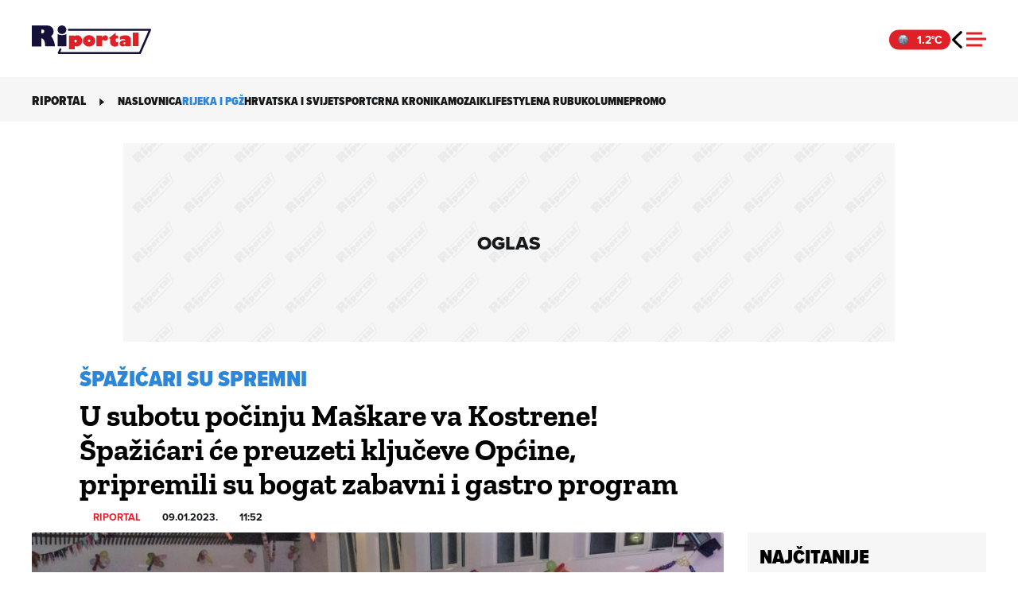

--- FILE ---
content_type: text/html; charset=UTF-8
request_url: https://riportal.net.hr/rijeka/u-subotu-pocinju-maskare-va-kostrene-spazicari-ce-preuzeti-kljuceve-opcine-pripremili-su-bogat-zabavni-i-gastro-program/363568/
body_size: 21295
content:
<!DOCTYPE html>
<html lang="hr">

<head>
	<meta charset="UTF-8">
	<meta name="viewport" content="width=device-width, initial-scale=1">
	<meta name='robots' content='index, follow, max-image-preview:large, max-snippet:-1, max-video-preview:-1' />
	<link rel="preconnect" href="https://use.typekit.net" crossorigin />
	<link rel="preconnect" href="https://p.typekit.net" crossorigin />
	<link rel="preload" as="style" href="https://use.typekit.net/qgb7zwm.css" />
	<link rel="stylesheet" href="https://use.typekit.net/qgb7zwm.css" />
	<noscript>
		<link rel="stylesheet" href="https://use.typekit.net/qgb7zwm.css" />
	</noscript>
	
	<!-- This site is optimized with the Yoast SEO plugin v26.7 - https://yoast.com/wordpress/plugins/seo/ -->
	<title>U subotu počinju Maškare va Kostrene! Špažićari će preuzeti ključeve Općine, pripremili su bogat zabavni i gastro program | Riportal</title>
	<meta name="description" content="U subotu 14. siječnja i Kostrena će zakoračiti u najveselije doba godine na Kvarneru. Špažićari će preuzeti ključeve Općine Kostrena a njihova vladavina potrajat će sve do Pepelnice 22. veljače 2022." />
	<link rel="canonical" href="https://riportal.net.hr/rijeka/u-subotu-pocinju-maskare-va-kostrene-spazicari-ce-preuzeti-kljuceve-opcine-pripremili-su-bogat-zabavni-i-gastro-program/363568/" />
	<meta property="og:locale" content="hr_HR" />
	<meta property="og:type" content="article" />
	<meta property="og:title" content="U subotu počinju Maškare va Kostrene! Špažićari će preuzeti ključeve Općine, pripremili su bogat zabavni i gastro program | Riportal" />
	<meta property="og:description" content="U subotu 14. siječnja i Kostrena će zakoračiti u najveselije doba godine na Kvarneru. Špažićari će preuzeti ključeve Općine Kostrena a njihova vladavina potrajat će sve do Pepelnice 22. veljače 2022." />
	<meta property="og:url" content="https://riportal.net.hr/rijeka/u-subotu-pocinju-maskare-va-kostrene-spazicari-ce-preuzeti-kljuceve-opcine-pripremili-su-bogat-zabavni-i-gastro-program/363568/" />
	<meta property="og:site_name" content="Riportal" />
	<meta property="article:published_time" content="2023-01-09T10:52:00+00:00" />
	<meta property="article:modified_time" content="2023-01-09T10:52:01+00:00" />
	<meta property="og:image" content="https://d3khoh4ekfpdcq.cloudfront.net/wp-content/uploads/2023/01/maskare-kostrena-spazicari-1-1052x526.jpg" />
	<meta property="og:image:width" content="1920" />
	<meta property="og:image:height" content="1280" />
	<meta property="og:image:type" content="image/jpeg" />
	<meta name="author" content="Riportal" />
	<meta name="twitter:card" content="summary_large_image" />
	<script type="application/ld+json" class="yoast-schema-graph">{"@context":"https://schema.org","@graph":[{"@type":"NewsArticle","@id":"https://riportal.net.hr/rijeka/u-subotu-pocinju-maskare-va-kostrene-spazicari-ce-preuzeti-kljuceve-opcine-pripremili-su-bogat-zabavni-i-gastro-program/363568/#article","isPartOf":{"@id":"https://riportal.net.hr/rijeka/u-subotu-pocinju-maskare-va-kostrene-spazicari-ce-preuzeti-kljuceve-opcine-pripremili-su-bogat-zabavni-i-gastro-program/363568/"},"author":{"name":"Riportal","@id":"https://riportal.net.hr/#/schema/person/e4f87d846c7f7f46f2e5c6efbcba590a"},"headline":"U subotu počinju Maškare va Kostrene! Špažićari će preuzeti ključeve Općine, pripremili su bogat zabavni i gastro program","datePublished":"2023-01-09T10:52:00+00:00","dateModified":"2023-01-09T10:52:01+00:00","mainEntityOfPage":{"@id":"https://riportal.net.hr/rijeka/u-subotu-pocinju-maskare-va-kostrene-spazicari-ce-preuzeti-kljuceve-opcine-pripremili-su-bogat-zabavni-i-gastro-program/363568/"},"wordCount":983,"commentCount":0,"publisher":{"@id":"https://riportal.net.hr/#organization"},"image":{"@id":"https://riportal.net.hr/rijeka/u-subotu-pocinju-maskare-va-kostrene-spazicari-ce-preuzeti-kljuceve-opcine-pripremili-su-bogat-zabavni-i-gastro-program/363568/#primaryimage"},"thumbnailUrl":"https://d3khoh4ekfpdcq.cloudfront.net/wp-content/uploads/2023/01/maskare-kostrena-spazicari-1.jpg","keywords":["ključevi","kostrena","maškare","općina","Špažićari"],"articleSection":["Rijeka i PGŽ"],"inLanguage":"hr","potentialAction":[{"@type":"CommentAction","name":"Comment","target":["https://riportal.net.hr/rijeka/u-subotu-pocinju-maskare-va-kostrene-spazicari-ce-preuzeti-kljuceve-opcine-pripremili-su-bogat-zabavni-i-gastro-program/363568/#respond"]}]},{"@type":"WebPage","@id":"https://riportal.net.hr/rijeka/u-subotu-pocinju-maskare-va-kostrene-spazicari-ce-preuzeti-kljuceve-opcine-pripremili-su-bogat-zabavni-i-gastro-program/363568/","url":"https://riportal.net.hr/rijeka/u-subotu-pocinju-maskare-va-kostrene-spazicari-ce-preuzeti-kljuceve-opcine-pripremili-su-bogat-zabavni-i-gastro-program/363568/","name":"U subotu počinju Maškare va Kostrene! Špažićari će preuzeti ključeve Općine, pripremili su bogat zabavni i gastro program | Riportal","isPartOf":{"@id":"https://riportal.net.hr/#website"},"primaryImageOfPage":{"@id":"https://riportal.net.hr/rijeka/u-subotu-pocinju-maskare-va-kostrene-spazicari-ce-preuzeti-kljuceve-opcine-pripremili-su-bogat-zabavni-i-gastro-program/363568/#primaryimage"},"image":{"@id":"https://riportal.net.hr/rijeka/u-subotu-pocinju-maskare-va-kostrene-spazicari-ce-preuzeti-kljuceve-opcine-pripremili-su-bogat-zabavni-i-gastro-program/363568/#primaryimage"},"thumbnailUrl":"https://d3khoh4ekfpdcq.cloudfront.net/wp-content/uploads/2023/01/maskare-kostrena-spazicari-1.jpg","datePublished":"2023-01-09T10:52:00+00:00","dateModified":"2023-01-09T10:52:01+00:00","description":"U subotu 14. siječnja i Kostrena će zakoračiti u najveselije doba godine na Kvarneru. Špažićari će preuzeti ključeve Općine Kostrena a njihova vladavina potrajat će sve do Pepelnice 22. veljače 2022.","breadcrumb":{"@id":"https://riportal.net.hr/rijeka/u-subotu-pocinju-maskare-va-kostrene-spazicari-ce-preuzeti-kljuceve-opcine-pripremili-su-bogat-zabavni-i-gastro-program/363568/#breadcrumb"},"inLanguage":"hr","potentialAction":[{"@type":"ReadAction","target":["https://riportal.net.hr/rijeka/u-subotu-pocinju-maskare-va-kostrene-spazicari-ce-preuzeti-kljuceve-opcine-pripremili-su-bogat-zabavni-i-gastro-program/363568/"]}]},{"@type":"ImageObject","inLanguage":"hr","@id":"https://riportal.net.hr/rijeka/u-subotu-pocinju-maskare-va-kostrene-spazicari-ce-preuzeti-kljuceve-opcine-pripremili-su-bogat-zabavni-i-gastro-program/363568/#primaryimage","url":"https://d3khoh4ekfpdcq.cloudfront.net/wp-content/uploads/2023/01/maskare-kostrena-spazicari-1.jpg","contentUrl":"https://d3khoh4ekfpdcq.cloudfront.net/wp-content/uploads/2023/01/maskare-kostrena-spazicari-1.jpg","width":1920,"height":1280},{"@type":"BreadcrumbList","@id":"https://riportal.net.hr/rijeka/u-subotu-pocinju-maskare-va-kostrene-spazicari-ce-preuzeti-kljuceve-opcine-pripremili-su-bogat-zabavni-i-gastro-program/363568/#breadcrumb","itemListElement":[{"@type":"ListItem","position":1,"name":"Home","item":"https://riportal.net.hr/"},{"@type":"ListItem","position":2,"name":"Rijeka i PGŽ","item":"https://riportal.net.hr/kategorija/rijeka/"},{"@type":"ListItem","position":3,"name":"U subotu počinju Maškare va Kostrene! Špažićari će preuzeti ključeve Općine, pripremili su bogat zabavni i gastro program"}]},{"@type":"WebSite","@id":"https://riportal.net.hr/#website","url":"https://riportal.net.hr/","name":"Riportal","description":"Novosti iz Rijeke i okolice","publisher":{"@id":"https://riportal.net.hr/#organization"},"potentialAction":[{"@type":"SearchAction","target":{"@type":"EntryPoint","urlTemplate":"https://riportal.net.hr/?s={search_term_string}"},"query-input":{"@type":"PropertyValueSpecification","valueRequired":true,"valueName":"search_term_string"}}],"inLanguage":"hr"},{"@type":"Organization","@id":"https://riportal.net.hr/#organization","name":"Riportal","url":"https://riportal.net.hr/","logo":{"@type":"ImageObject","inLanguage":"hr","@id":"https://riportal.net.hr/#/schema/logo/image/","url":"https://d3khoh4ekfpdcq.cloudfront.net/wp-content/uploads/2022/05/riportal_logo.jpg","contentUrl":"https://d3khoh4ekfpdcq.cloudfront.net/wp-content/uploads/2022/05/riportal_logo.jpg","width":900,"height":900,"caption":"Riportal"},"image":{"@id":"https://riportal.net.hr/#/schema/logo/image/"}},{"@type":"Person","@id":"https://riportal.net.hr/#/schema/person/e4f87d846c7f7f46f2e5c6efbcba590a","name":"Riportal","image":{"@type":"ImageObject","inLanguage":"hr","@id":"https://riportal.net.hr/#/schema/person/image/","url":"https://secure.gravatar.com/avatar/6e10ea73ebccec9e9103498c3e4a66d138224e03b38b002e4288fd3f535b3bf2?s=96&d=mm&r=g","contentUrl":"https://secure.gravatar.com/avatar/6e10ea73ebccec9e9103498c3e4a66d138224e03b38b002e4288fd3f535b3bf2?s=96&d=mm&r=g","caption":"Riportal"},"url":"https://riportal.net.hr/autor/riportal/"}]}</script>
	<!-- / Yoast SEO plugin. -->


<link rel='dns-prefetch' href='//s-eu-1.pushpushgo.com' />
<link rel='dns-prefetch' href='//securepubads.g.doubleclick.net' />
<link rel="alternate" type="application/rss+xml" title="Riportal &raquo; Kanal" href="https://riportal.net.hr/feed/" />
<link rel="alternate" title="oEmbed (JSON)" type="application/json+oembed" href="https://riportal.net.hr/wp-json/oembed/1.0/embed?url=https%3A%2F%2Friportal.net.hr%2Frijeka%2Fu-subotu-pocinju-maskare-va-kostrene-spazicari-ce-preuzeti-kljuceve-opcine-pripremili-su-bogat-zabavni-i-gastro-program%2F363568%2F" />
<link rel="alternate" title="oEmbed (XML)" type="text/xml+oembed" href="https://riportal.net.hr/wp-json/oembed/1.0/embed?url=https%3A%2F%2Friportal.net.hr%2Frijeka%2Fu-subotu-pocinju-maskare-va-kostrene-spazicari-ce-preuzeti-kljuceve-opcine-pripremili-su-bogat-zabavni-i-gastro-program%2F363568%2F&#038;format=xml" />
<style id='wp-img-auto-sizes-contain-inline-css'>
img:is([sizes=auto i],[sizes^="auto," i]){contain-intrinsic-size:3000px 1500px}
/*# sourceURL=wp-img-auto-sizes-contain-inline-css */
</style>
<style id='wp-block-library-inline-css'>
:root{--wp-block-synced-color:#7a00df;--wp-block-synced-color--rgb:122,0,223;--wp-bound-block-color:var(--wp-block-synced-color);--wp-editor-canvas-background:#ddd;--wp-admin-theme-color:#007cba;--wp-admin-theme-color--rgb:0,124,186;--wp-admin-theme-color-darker-10:#006ba1;--wp-admin-theme-color-darker-10--rgb:0,107,160.5;--wp-admin-theme-color-darker-20:#005a87;--wp-admin-theme-color-darker-20--rgb:0,90,135;--wp-admin-border-width-focus:2px}@media (min-resolution:192dpi){:root{--wp-admin-border-width-focus:1.5px}}.wp-element-button{cursor:pointer}:root .has-very-light-gray-background-color{background-color:#eee}:root .has-very-dark-gray-background-color{background-color:#313131}:root .has-very-light-gray-color{color:#eee}:root .has-very-dark-gray-color{color:#313131}:root .has-vivid-green-cyan-to-vivid-cyan-blue-gradient-background{background:linear-gradient(135deg,#00d084,#0693e3)}:root .has-purple-crush-gradient-background{background:linear-gradient(135deg,#34e2e4,#4721fb 50%,#ab1dfe)}:root .has-hazy-dawn-gradient-background{background:linear-gradient(135deg,#faaca8,#dad0ec)}:root .has-subdued-olive-gradient-background{background:linear-gradient(135deg,#fafae1,#67a671)}:root .has-atomic-cream-gradient-background{background:linear-gradient(135deg,#fdd79a,#004a59)}:root .has-nightshade-gradient-background{background:linear-gradient(135deg,#330968,#31cdcf)}:root .has-midnight-gradient-background{background:linear-gradient(135deg,#020381,#2874fc)}:root{--wp--preset--font-size--normal:16px;--wp--preset--font-size--huge:42px}.has-regular-font-size{font-size:1em}.has-larger-font-size{font-size:2.625em}.has-normal-font-size{font-size:var(--wp--preset--font-size--normal)}.has-huge-font-size{font-size:var(--wp--preset--font-size--huge)}.has-text-align-center{text-align:center}.has-text-align-left{text-align:left}.has-text-align-right{text-align:right}.has-fit-text{white-space:nowrap!important}#end-resizable-editor-section{display:none}.aligncenter{clear:both}.items-justified-left{justify-content:flex-start}.items-justified-center{justify-content:center}.items-justified-right{justify-content:flex-end}.items-justified-space-between{justify-content:space-between}.screen-reader-text{border:0;clip-path:inset(50%);height:1px;margin:-1px;overflow:hidden;padding:0;position:absolute;width:1px;word-wrap:normal!important}.screen-reader-text:focus{background-color:#ddd;clip-path:none;color:#444;display:block;font-size:1em;height:auto;left:5px;line-height:normal;padding:15px 23px 14px;text-decoration:none;top:5px;width:auto;z-index:100000}html :where(.has-border-color){border-style:solid}html :where([style*=border-top-color]){border-top-style:solid}html :where([style*=border-right-color]){border-right-style:solid}html :where([style*=border-bottom-color]){border-bottom-style:solid}html :where([style*=border-left-color]){border-left-style:solid}html :where([style*=border-width]){border-style:solid}html :where([style*=border-top-width]){border-top-style:solid}html :where([style*=border-right-width]){border-right-style:solid}html :where([style*=border-bottom-width]){border-bottom-style:solid}html :where([style*=border-left-width]){border-left-style:solid}html :where(img[class*=wp-image-]){height:auto;max-width:100%}:where(figure){margin:0 0 1em}html :where(.is-position-sticky){--wp-admin--admin-bar--position-offset:var(--wp-admin--admin-bar--height,0px)}@media screen and (max-width:600px){html :where(.is-position-sticky){--wp-admin--admin-bar--position-offset:0px}}

/*# sourceURL=wp-block-library-inline-css */
</style><style id='wp-block-heading-inline-css'>
h1:where(.wp-block-heading).has-background,h2:where(.wp-block-heading).has-background,h3:where(.wp-block-heading).has-background,h4:where(.wp-block-heading).has-background,h5:where(.wp-block-heading).has-background,h6:where(.wp-block-heading).has-background{padding:1.25em 2.375em}h1.has-text-align-left[style*=writing-mode]:where([style*=vertical-lr]),h1.has-text-align-right[style*=writing-mode]:where([style*=vertical-rl]),h2.has-text-align-left[style*=writing-mode]:where([style*=vertical-lr]),h2.has-text-align-right[style*=writing-mode]:where([style*=vertical-rl]),h3.has-text-align-left[style*=writing-mode]:where([style*=vertical-lr]),h3.has-text-align-right[style*=writing-mode]:where([style*=vertical-rl]),h4.has-text-align-left[style*=writing-mode]:where([style*=vertical-lr]),h4.has-text-align-right[style*=writing-mode]:where([style*=vertical-rl]),h5.has-text-align-left[style*=writing-mode]:where([style*=vertical-lr]),h5.has-text-align-right[style*=writing-mode]:where([style*=vertical-rl]),h6.has-text-align-left[style*=writing-mode]:where([style*=vertical-lr]),h6.has-text-align-right[style*=writing-mode]:where([style*=vertical-rl]){rotate:180deg}
/*# sourceURL=https://d3khoh4ekfpdcq.cloudfront.net/wp-includes/blocks/heading/style.min.css?x14366 */
</style>
<style id='wp-block-image-inline-css'>
.wp-block-image>a,.wp-block-image>figure>a{display:inline-block}.wp-block-image img{box-sizing:border-box;height:auto;max-width:100%;vertical-align:bottom}@media not (prefers-reduced-motion){.wp-block-image img.hide{visibility:hidden}.wp-block-image img.show{animation:show-content-image .4s}}.wp-block-image[style*=border-radius] img,.wp-block-image[style*=border-radius]>a{border-radius:inherit}.wp-block-image.has-custom-border img{box-sizing:border-box}.wp-block-image.aligncenter{text-align:center}.wp-block-image.alignfull>a,.wp-block-image.alignwide>a{width:100%}.wp-block-image.alignfull img,.wp-block-image.alignwide img{height:auto;width:100%}.wp-block-image .aligncenter,.wp-block-image .alignleft,.wp-block-image .alignright,.wp-block-image.aligncenter,.wp-block-image.alignleft,.wp-block-image.alignright{display:table}.wp-block-image .aligncenter>figcaption,.wp-block-image .alignleft>figcaption,.wp-block-image .alignright>figcaption,.wp-block-image.aligncenter>figcaption,.wp-block-image.alignleft>figcaption,.wp-block-image.alignright>figcaption{caption-side:bottom;display:table-caption}.wp-block-image .alignleft{float:left;margin:.5em 1em .5em 0}.wp-block-image .alignright{float:right;margin:.5em 0 .5em 1em}.wp-block-image .aligncenter{margin-left:auto;margin-right:auto}.wp-block-image :where(figcaption){margin-bottom:1em;margin-top:.5em}.wp-block-image.is-style-circle-mask img{border-radius:9999px}@supports ((-webkit-mask-image:none) or (mask-image:none)) or (-webkit-mask-image:none){.wp-block-image.is-style-circle-mask img{border-radius:0;-webkit-mask-image:url('data:image/svg+xml;utf8,<svg viewBox="0 0 100 100" xmlns="http://www.w3.org/2000/svg"><circle cx="50" cy="50" r="50"/></svg>');mask-image:url('data:image/svg+xml;utf8,<svg viewBox="0 0 100 100" xmlns="http://www.w3.org/2000/svg"><circle cx="50" cy="50" r="50"/></svg>');mask-mode:alpha;-webkit-mask-position:center;mask-position:center;-webkit-mask-repeat:no-repeat;mask-repeat:no-repeat;-webkit-mask-size:contain;mask-size:contain}}:root :where(.wp-block-image.is-style-rounded img,.wp-block-image .is-style-rounded img){border-radius:9999px}.wp-block-image figure{margin:0}.wp-lightbox-container{display:flex;flex-direction:column;position:relative}.wp-lightbox-container img{cursor:zoom-in}.wp-lightbox-container img:hover+button{opacity:1}.wp-lightbox-container button{align-items:center;backdrop-filter:blur(16px) saturate(180%);background-color:#5a5a5a40;border:none;border-radius:4px;cursor:zoom-in;display:flex;height:20px;justify-content:center;opacity:0;padding:0;position:absolute;right:16px;text-align:center;top:16px;width:20px;z-index:100}@media not (prefers-reduced-motion){.wp-lightbox-container button{transition:opacity .2s ease}}.wp-lightbox-container button:focus-visible{outline:3px auto #5a5a5a40;outline:3px auto -webkit-focus-ring-color;outline-offset:3px}.wp-lightbox-container button:hover{cursor:pointer;opacity:1}.wp-lightbox-container button:focus{opacity:1}.wp-lightbox-container button:focus,.wp-lightbox-container button:hover,.wp-lightbox-container button:not(:hover):not(:active):not(.has-background){background-color:#5a5a5a40;border:none}.wp-lightbox-overlay{box-sizing:border-box;cursor:zoom-out;height:100vh;left:0;overflow:hidden;position:fixed;top:0;visibility:hidden;width:100%;z-index:100000}.wp-lightbox-overlay .close-button{align-items:center;cursor:pointer;display:flex;justify-content:center;min-height:40px;min-width:40px;padding:0;position:absolute;right:calc(env(safe-area-inset-right) + 16px);top:calc(env(safe-area-inset-top) + 16px);z-index:5000000}.wp-lightbox-overlay .close-button:focus,.wp-lightbox-overlay .close-button:hover,.wp-lightbox-overlay .close-button:not(:hover):not(:active):not(.has-background){background:none;border:none}.wp-lightbox-overlay .lightbox-image-container{height:var(--wp--lightbox-container-height);left:50%;overflow:hidden;position:absolute;top:50%;transform:translate(-50%,-50%);transform-origin:top left;width:var(--wp--lightbox-container-width);z-index:9999999999}.wp-lightbox-overlay .wp-block-image{align-items:center;box-sizing:border-box;display:flex;height:100%;justify-content:center;margin:0;position:relative;transform-origin:0 0;width:100%;z-index:3000000}.wp-lightbox-overlay .wp-block-image img{height:var(--wp--lightbox-image-height);min-height:var(--wp--lightbox-image-height);min-width:var(--wp--lightbox-image-width);width:var(--wp--lightbox-image-width)}.wp-lightbox-overlay .wp-block-image figcaption{display:none}.wp-lightbox-overlay button{background:none;border:none}.wp-lightbox-overlay .scrim{background-color:#fff;height:100%;opacity:.9;position:absolute;width:100%;z-index:2000000}.wp-lightbox-overlay.active{visibility:visible}@media not (prefers-reduced-motion){.wp-lightbox-overlay.active{animation:turn-on-visibility .25s both}.wp-lightbox-overlay.active img{animation:turn-on-visibility .35s both}.wp-lightbox-overlay.show-closing-animation:not(.active){animation:turn-off-visibility .35s both}.wp-lightbox-overlay.show-closing-animation:not(.active) img{animation:turn-off-visibility .25s both}.wp-lightbox-overlay.zoom.active{animation:none;opacity:1;visibility:visible}.wp-lightbox-overlay.zoom.active .lightbox-image-container{animation:lightbox-zoom-in .4s}.wp-lightbox-overlay.zoom.active .lightbox-image-container img{animation:none}.wp-lightbox-overlay.zoom.active .scrim{animation:turn-on-visibility .4s forwards}.wp-lightbox-overlay.zoom.show-closing-animation:not(.active){animation:none}.wp-lightbox-overlay.zoom.show-closing-animation:not(.active) .lightbox-image-container{animation:lightbox-zoom-out .4s}.wp-lightbox-overlay.zoom.show-closing-animation:not(.active) .lightbox-image-container img{animation:none}.wp-lightbox-overlay.zoom.show-closing-animation:not(.active) .scrim{animation:turn-off-visibility .4s forwards}}@keyframes show-content-image{0%{visibility:hidden}99%{visibility:hidden}to{visibility:visible}}@keyframes turn-on-visibility{0%{opacity:0}to{opacity:1}}@keyframes turn-off-visibility{0%{opacity:1;visibility:visible}99%{opacity:0;visibility:visible}to{opacity:0;visibility:hidden}}@keyframes lightbox-zoom-in{0%{transform:translate(calc((-100vw + var(--wp--lightbox-scrollbar-width))/2 + var(--wp--lightbox-initial-left-position)),calc(-50vh + var(--wp--lightbox-initial-top-position))) scale(var(--wp--lightbox-scale))}to{transform:translate(-50%,-50%) scale(1)}}@keyframes lightbox-zoom-out{0%{transform:translate(-50%,-50%) scale(1);visibility:visible}99%{visibility:visible}to{transform:translate(calc((-100vw + var(--wp--lightbox-scrollbar-width))/2 + var(--wp--lightbox-initial-left-position)),calc(-50vh + var(--wp--lightbox-initial-top-position))) scale(var(--wp--lightbox-scale));visibility:hidden}}
/*# sourceURL=https://d3khoh4ekfpdcq.cloudfront.net/wp-includes/blocks/image/style.min.css?x14366 */
</style>
<style id='wp-block-paragraph-inline-css'>
.is-small-text{font-size:.875em}.is-regular-text{font-size:1em}.is-large-text{font-size:2.25em}.is-larger-text{font-size:3em}.has-drop-cap:not(:focus):first-letter{float:left;font-size:8.4em;font-style:normal;font-weight:100;line-height:.68;margin:.05em .1em 0 0;text-transform:uppercase}body.rtl .has-drop-cap:not(:focus):first-letter{float:none;margin-left:.1em}p.has-drop-cap.has-background{overflow:hidden}:root :where(p.has-background){padding:1.25em 2.375em}:where(p.has-text-color:not(.has-link-color)) a{color:inherit}p.has-text-align-left[style*="writing-mode:vertical-lr"],p.has-text-align-right[style*="writing-mode:vertical-rl"]{rotate:180deg}
/*# sourceURL=https://d3khoh4ekfpdcq.cloudfront.net/wp-includes/blocks/paragraph/style.min.css?x14366 */
</style>

<link rel="stylesheet" href="https://d3khoh4ekfpdcq.cloudfront.net/wp-content/cache/minify/a84ae.css?x14366" media="all" />

<script src="https://d3khoh4ekfpdcq.cloudfront.net/wp-content/cache/minify/0f2c5.js?x14366"></script>

<script charset="UTF-8" async src="https://s-eu-1.pushpushgo.com/js/6718f4114ed53fc42997a58d.js"></script>
<script async src="https://securepubads.g.doubleclick.net/tag/js/gpt.js" id="gpt-js"></script>
<script src="https://d3khoh4ekfpdcq.cloudfront.net/wp-content/cache/minify/56cdc.js?x14366"></script>

<script src="https://d3khoh4ekfpdcq.cloudfront.net/wp-content/themes/ri-portal/js/weather-widget.js?x14366&amp;ver=1758684061" id="weather-widget-js"></script>
<link rel="https://api.w.org/" href="https://riportal.net.hr/wp-json/" /><link rel="alternate" title="JSON" type="application/json" href="https://riportal.net.hr/wp-json/wp/v2/posts/363568" /><link rel='shortlink' href='https://riportal.net.hr/?p=363568' />
<link rel="preload" importance="high" href="https://d3khoh4ekfpdcq.cloudfront.net/wp-content/uploads/2023/01/maskare-kostrena-spazicari-1-1052x526.jpg" as="image" type="image/jpeg" />
        <script>
            (function(u, p, s, c, r) {
                u[r] = u[r] || function(p) {
                    (u[r].q = u[r].q || []).push(p)
                }, u[r].ls = 1 * new Date();
                var a = p.createElement(s),
                    m = p.getElementsByTagName(s)[0];
                a.defer = true;
                a.src = c;
                m.parentNode.insertBefore(a, m)
            })(window, document, 'script', '//files.upscore.com/async/upScore.js', 'upScore');
    
            var upscore_data = {"config":{"domain":"riportal.net.hr","article":".article-content","track_positions":false},"data":{"section":"Rijeka i PG\u017d","object_id":363568,"pubdate":"2023-01-09T11:52:00+0100","author":"Riportal","object_type":"article","custom_source":"","custom_sponsored":"","custom_app":0}};
            upScore(upscore_data);
        </script>
         <!-- Ad Manager --> <script> window.googletag = window.googletag || { cmd: [] }; const inarticleQueue = new Map(); const adObserver = new MutationObserver(() => { for (const [adId, config] of inarticleQueue.entries()) { const el = document.getElementById(adId); if (el) { clearTimeout(config.timeoutId); inarticleQueue.delete(adId); config.callback(); } } if (inarticleQueue.size === 0) { adObserver.disconnect(); } }); function observeForAdDiv(adId, callback, timeoutMs = 5000) { if (document.getElementById(adId)) { callback(); return; } if (inarticleQueue.has(adId)) return; const timeoutId = setTimeout(() => { inarticleQueue.delete(adId); console.warn(`Ad div ${adId} not found within timeout`); if (inarticleQueue.size === 0) { adObserver.disconnect(); } }, timeoutMs); inarticleQueue.set(adId, { callback, timeoutId }); if (document.body && inarticleQueue.size === 1) { adObserver.observe(document.body, { childList: true, subtree: true }); } else if (!document.body) { document.addEventListener('DOMContentLoaded', () => { adObserver.observe(document.body, { childList: true, subtree: true }); }); } } googletag.cmd.push(function () { googletag.pubads().collapseEmptyDivs(); interstitialSlot = googletag.defineOutOfPageSlot('/21783803/ri_interstitial', googletag.enums.OutOfPageFormat.INTERSTITIAL); googletag.defineOutOfPageSlot('/21783803/ri_homepage_floater_desktop', "div-gpt-ad-1673031155313-0").addService(googletag.pubads()); anchorSlot = googletag.defineOutOfPageSlot('/21783803/riportal_anchor_desktop', googletag.enums.OutOfPageFormat.BOTTOM_ANCHOR); googletag.defineSlot('/21783803/ri_billboard_article_desktop_top', [[970, 250], [1024, 250]], "div-gpt-ad-1645699296135-0").setCollapseEmptyDiv(true).addService(googletag.pubads()); googletag.defineSlot('/21783803/ri_billboard_article_desktop_top_2', [[970, 250], [1024, 250]], "div-gpt-ad-1747913187630-0").setCollapseEmptyDiv(true).addService(googletag.pubads()); observeForAdDiv("div-gpt-ad-1645699840032-0", function() { const slot = googletag.defineSlot('/21783803/ri_inarticle_desktop_1', [[336, 280],[700, 250], [580, 400], [660, 350], [670, 350], [300, 250], [670, 300]], "div-gpt-ad-1645699840032-0"); slot.setCollapseEmptyDiv(true).addService(googletag.pubads()); }); observeForAdDiv("div-gpt-ad-1645699903930-0", function() { const slot = googletag.defineSlot('/21783803/ri_inarticle_desktop_2', [[670, 300], [670, 350], [336, 280], [580, 400], [300, 250], [660, 350]], "div-gpt-ad-1645699903930-0"); slot.setCollapseEmptyDiv(true).addService(googletag.pubads()); }); observeForAdDiv("div-gpt-ad-1645699951870-0", function() { const slot = googletag.defineSlot('/21783803/ri_inarticle_desktop_3', [[336, 280], [580, 400], [660, 350], [670, 350], [300, 250], [670, 300]], "div-gpt-ad-1645699951870-0"); slot.setCollapseEmptyDiv(true).addService(googletag.pubads()); }); observeForAdDiv("div-gpt-ad-1645699951871-0", function() { const slot = googletag.defineSlot('/21783803/ri_inarticle_desktop_4', [[336, 280], [580, 400], [660, 350], [670, 350], [300, 250], [670, 300]], "div-gpt-ad-1645699951871-0"); slot.setCollapseEmptyDiv(true).addService(googletag.pubads()); }); googletag.defineSlot('/21783803/ri_halfpage_article_desktop_1', [[300, 250], [300, 600]], "div-gpt-ad-1646043834542-0").setCollapseEmptyDiv(true).addService(googletag.pubads()); googletag.defineSlot('/21783803/ri_halfpage_article_desktop_2', [[300, 600], [300, 250]], "div-gpt-ad-1646043881836-0").setCollapseEmptyDiv(true).addService(googletag.pubads()); googletag.defineSlot('/21783803/riportal_inphoto_desktop', [[320, 50], [300, 170], [320, 100], [300, 50], [300, 100]], "1698239990345-0").setCollapseEmptyDiv(true).addService(googletag.pubads()); if (typeof anchorSlot !== 'undefined' && anchorSlot) { anchorSlot.addService(googletag.pubads()); } if (typeof interstitialSlot !== 'undefined' && interstitialSlot) { interstitialSlot.addService(googletag.pubads()); } googletag.pubads().enableSingleRequest(); googletag.enableServices(); }); </script> <!-- End Ad Manager --> <meta name="theme-color" content="#df2127"><link rel="apple-touch-icon" sizes="180x180" href="https://d3khoh4ekfpdcq.cloudfront.net/wp-content/themes/ri-portal/favicon/apple-touch-icon.png?v=3" /><link rel="icon" type="image/png" sizes="16x16" href="https://d3khoh4ekfpdcq.cloudfront.net/wp-content/themes/ri-portal/favicon/favicon-16x16.png?v=3" /><link rel="icon" type="image/png" sizes="32x32" href="https://d3khoh4ekfpdcq.cloudfront.net/wp-content/themes/ri-portal/favicon/favicon-32x32.png?v=3" /><link rel="manifest" href="https://riportal.net.hr/site.webmanifest" /><link rel="icon" type="image/x-icon" href="https://d3khoh4ekfpdcq.cloudfront.net/wp-content/themes/ri-portal/favicon/favicon.ico?v=2"><link rel="shortcut icon" href="https://d3khoh4ekfpdcq.cloudfront.net/wp-content/themes/ri-portal/favicon/favicon.ico?v=2"><link rel="icon" href="https://d3khoh4ekfpdcq.cloudfront.net/wp-content/uploads/2023/02/cropped-android-chrome-512x512-1-32x32.png" sizes="32x32" />
<link rel="icon" href="https://d3khoh4ekfpdcq.cloudfront.net/wp-content/uploads/2023/02/cropped-android-chrome-512x512-1-192x192.png" sizes="192x192" />
<link rel="apple-touch-icon" href="https://d3khoh4ekfpdcq.cloudfront.net/wp-content/uploads/2023/02/cropped-android-chrome-512x512-1-180x180.png" />
<meta name="msapplication-TileImage" content="https://d3khoh4ekfpdcq.cloudfront.net/wp-content/uploads/2023/02/cropped-android-chrome-512x512-1-270x270.png" />
</head>

<body class="wp-singular post-template-default single single-post postid-363568 single-format-standard wp-theme-ri-portal post-u-subotu-pocinju-maskare-va-kostrene-spazicari-ce-preuzeti-kljuceve-opcine-pripremili-su-bogat-zabavni-i-gastro-program rijeka">
	        <!-- Google Tag Manager (noscript) -->
        <noscript><iframe src="https://www.googletagmanager.com/ns.html?id=GTM-5R94LVV" height="0" width="0" style="display:none;visibility:hidden"></iframe></noscript>
        <!-- End Google Tag Manager (noscript) -->
            <div id="fb-root"></div>
        <script async defer crossorigin="anonymous" src="https://connect.facebook.net/hr_HR/sdk.js#xfbml=1&version=v15.0&appId=1660910834249225&autoLogAppEvents=1" nonce="HFRYH9QF"></script>
            <!--    {{Riportal dotmetrics}}   -->
<script type="text/javascript" data-vendor="dotmetrics-tde3FmPf">
/* <![CDATA[ */
(function() {
  window.dm=window.dm||{AjaxData:[]};
  window.dm.AjaxEvent=function(et,d,ssid,ad){
    dm.AjaxData.push({et:et,d:d,ssid:ssid,ad:ad});
    if(typeof window.DotMetricsObj != 'undefined') {DotMetricsObj.onAjaxDataUpdate();}
  };
  var d=document,
  h=d.getElementsByTagName('head')[0],
  s=d.createElement('script');
  s.type='text/javascript';
  s.async=true;
  s.src='https://script.dotmetrics.net/door.js?id=15862';
  h.appendChild(s);
}());
/* ]]> */
</script>
	<a class="skip-link screen-reader-text" href="#content">Skip to content</a>
	<header id="page-header">
		<div class="header-wrapper ">
			<div class="reading-meter"><div class="progress"><div class="progress-bar" id="ribar"></div></div>  </div>
			<div class="header-container">
			<div class="header-center">
				<a class="riportal-logo" aria-label="Riportal" href="https://riportal.net.hr/"></a>
			</div>
			<div class="header-right">
				<div class="weather-widget">
  <div class="weather-icon"></div>
  <span class="weather-temp"></span>
</div>
			<a class="previous-page" href="javascript:history.go(-1)"></a>				<div class="mobile-nav-button">
					<div class="mobile-nav-button__line"></div>
					<div class="mobile-nav-button__line"></div>
					<div class="mobile-nav-button__line"></div>
				</div>
			</div>
		</div>
	</div>
	<nav class="hamburger-menu">
	<div class="hamburger-menu-container">
		<div class="menu-navigation">
			<ul id="menu-main-menu" class="menu list--a level-1"><li id="menu-item-296711" class="menu-item menu-item-type-post_type menu-item-object-page menu-item-home menu-item-296711"><a href="https://riportal.net.hr/">Naslovnica</a></li>
<li id="menu-item-307406" class="rijeka menu-item menu-item-type-post_type menu-item-object-page menu-item-has-children menu-item-307406 active"><a href="https://riportal.net.hr/rijeka/">Rijeka i PGŽ</a>
<ul class="sub-menu">
	<li id="menu-item-369874" class="menu-item menu-item-type-custom menu-item-object-custom menu-item-369874"><a href="https://riportal.net.hr/rijeka/grad-rijeka/">Grad Rijeka</a></li>
	<li id="menu-item-369882" class="menu-item menu-item-type-custom menu-item-object-custom menu-item-369882"><a href="https://riportal.net.hr/rijeka/cavle/">Čavle</a></li>
	<li id="menu-item-369891" class="menu-item menu-item-type-custom menu-item-object-custom menu-item-369891"><a href="https://riportal.net.hr/rijeka/opatija/">Opatija</a></li>
	<li id="menu-item-369909" class="menu-item menu-item-type-custom menu-item-object-custom menu-item-369909"><a href="https://riportal.net.hr/rijeka/kastav/">Kastav</a></li>
	<li id="menu-item-369910" class="menu-item menu-item-type-custom menu-item-object-custom menu-item-369910"><a href="https://riportal.net.hr/rijeka/matulji/">Matulji</a></li>
	<li id="menu-item-369917" class="menu-item menu-item-type-custom menu-item-object-custom menu-item-369917"><a href="https://riportal.net.hr/rijeka/kostrena/">Kostrena</a></li>
	<li id="menu-item-369921" class="menu-item menu-item-type-custom menu-item-object-custom menu-item-369921"><a href="https://riportal.net.hr/rijeka/viskovo/">Viškovo</a></li>
	<li id="menu-item-443697" class="menu-item menu-item-type-post_type menu-item-object-page menu-item-443697"><a href="https://riportal.net.hr/rijeka/primorsko-goranska-zupanija/">Primorsko-goranska županija</a></li>
	<li id="menu-item-443781" class="menu-item menu-item-type-post_type menu-item-object-page menu-item-443781"><a href="https://riportal.net.hr/rijeka/grad-krk/">Grad Krk</a></li>
</ul>
</li>
<li id="menu-item-297578" class="menu-item menu-item-type-post_type menu-item-object-page menu-item-297578"><a href="https://riportal.net.hr/vijesti/">Hrvatska i svijet</a></li>
<li id="menu-item-307401" class="sport menu-item menu-item-type-post_type menu-item-object-page menu-item-307401"><a href="https://riportal.net.hr/sport/">Sport</a></li>
<li id="menu-item-307393" class="menu-item menu-item-type-post_type menu-item-object-page menu-item-307393"><a href="https://riportal.net.hr/crna-kronika/">Crna kronika</a></li>
<li id="menu-item-307420" class="menu-item menu-item-type-post_type menu-item-object-page menu-item-307420"><a href="https://riportal.net.hr/mozaik/">Mozaik</a></li>
<li id="menu-item-307426" class="lifestyle menu-item menu-item-type-post_type menu-item-object-page menu-item-has-children menu-item-307426"><a href="https://riportal.net.hr/lifestyle/">Lifestyle</a>
<ul class="sub-menu">
	<li id="menu-item-1707" class="menu-item menu-item-type-taxonomy menu-item-object-category menu-item-1707"><a href="https://riportal.net.hr/kategorija/fitcorner/">Fitness kutak</a></li>
	<li id="menu-item-1724" class="menu-item menu-item-type-taxonomy menu-item-object-category menu-item-1724"><a href="https://riportal.net.hr/kategorija/lifestyle/gastro/">Gastro</a></li>
	<li id="menu-item-1726" class="menu-item menu-item-type-taxonomy menu-item-object-category menu-item-1726"><a href="https://riportal.net.hr/kategorija/lifestyle/zdravlje/">Zdravlje</a></li>
	<li id="menu-item-1725" class="menu-item menu-item-type-taxonomy menu-item-object-category menu-item-1725"><a href="https://riportal.net.hr/kategorija/lifestyle/savjeti/">Savjeti</a></li>
</ul>
</li>
<li id="menu-item-307435" class="menu-item menu-item-type-post_type menu-item-object-page menu-item-307435"><a href="https://riportal.net.hr/na-rubu/">Na rubu</a></li>
<li id="menu-item-395764" class="menu-item menu-item-type-post_type menu-item-object-page menu-item-395764"><a href="https://riportal.net.hr/kolumne/">Kolumne</a></li>
<li id="menu-item-492331" class="menu-item menu-item-type-taxonomy menu-item-object-category menu-item-492331"><a href="https://riportal.net.hr/kategorija/promo/">Promo</a></li>
</ul>			<div class="social-network"><span class="facebook"><a href="https://www.facebook.com/riportal.hr/"></a></span><span class="instagram"><a href="https://www.instagram.com/riportal_hr/"></a></span></div>
			<ul id="menu-service-menu" class="menu list--b level-2"><li id="menu-item-479911" class="menu-item menu-item-type-custom menu-item-object-custom menu-item-479911"><a href="https://net.hr/info/politika-kolacica">Kolačići</a></li>
<li id="menu-item-436472" class="menu-item menu-item-type-custom menu-item-object-custom menu-item-436472"><a href="javascript:Didomi.preferences.show();">Postavke kolačića</a></li>
<li id="menu-item-523306" class="menu-item menu-item-type-custom menu-item-object-custom menu-item-523306"><a href="https://net.hr/info/pravila-privatnosti-f1703b3d-5365-11f0-be08-9600040c8f8e">Pravila privatnosti</a></li>
<li id="menu-item-286622" class="menu-item menu-item-type-post_type menu-item-object-page menu-item-286622"><a href="https://riportal.net.hr/servisne-informacije/">Servisne informacije</a></li>
<li id="menu-item-286618" class="menu-item menu-item-type-post_type menu-item-object-page menu-item-286618"><a href="https://riportal.net.hr/uvjeti-koristenja/">Uvjeti korištenja</a></li>
<li id="menu-item-286604" class="menu-item menu-item-type-post_type menu-item-object-page menu-item-286604"><a href="https://riportal.net.hr/posalji-vijest/">Pošalji vijest</a></li>
<li id="menu-item-429933" class="menu-item menu-item-type-post_type menu-item-object-page menu-item-429933"><a href="https://riportal.net.hr/impressum/">Kontakt</a></li>
</ul>			<div class="search-menu"><form method="get" id="search-form-6970604ce89f7" class="search-form" action="https://riportal.net.hr/">
<span class="search-loading"></span>
    <input type="text" value="" class="search-input" name="s" placeholder="Upišite traženu riječ" autocomplete="on" />
    <button type="submit" class="btn btn-primary">Traži</button>
</form></div>
		</div>
	</div>
</nav>	<div class="search-wrapper">
    <div class="search-container" class="search-window">
        <form method="get" id="search-form-6970604ce8a15" class="search-form" action="https://riportal.net.hr/">
<span class="search-loading"></span>
    <input type="text" value="" class="search-input" name="s" placeholder="Upišite traženu riječ" autocomplete="on" />
    <button type="submit" class="btn btn-primary">Traži</button>
</form>    </div>
</div></header>
	<div class="submmenu-wrapper">
		<div class="submenu-container">
			<div class="submenu-left"><div class="page-title">RIportal</div></div>
			<div class="submenu-right">
				<div class="right-nav"><svg width="10" height="10" xmlns="http://www.w3.org/2000/svg" viewBox="0 0 7.5 12.1" style="enable-background:new 0 0 7.5 12.1" xml:space="preserve">
						<path d="M7.5 6.5.4 12.1V.8l7.1 5.7z" />
					</svg></div>
				<ul id="menu-main-menu-1" class="menu list--c"><li class="menu-item menu-item-type-post_type menu-item-object-page menu-item-home menu-item-296711"><a href="https://riportal.net.hr/">Naslovnica</a></li>
<li class="rijeka menu-item menu-item-type-post_type menu-item-object-page menu-item-307406 active"><a href="https://riportal.net.hr/rijeka/">Rijeka i PGŽ</a></li>
<li class="menu-item menu-item-type-post_type menu-item-object-page menu-item-297578"><a href="https://riportal.net.hr/vijesti/">Hrvatska i svijet</a></li>
<li class="sport menu-item menu-item-type-post_type menu-item-object-page menu-item-307401"><a href="https://riportal.net.hr/sport/">Sport</a></li>
<li class="menu-item menu-item-type-post_type menu-item-object-page menu-item-307393"><a href="https://riportal.net.hr/crna-kronika/">Crna kronika</a></li>
<li class="menu-item menu-item-type-post_type menu-item-object-page menu-item-307420"><a href="https://riportal.net.hr/mozaik/">Mozaik</a></li>
<li class="lifestyle menu-item menu-item-type-post_type menu-item-object-page menu-item-307426"><a href="https://riportal.net.hr/lifestyle/">Lifestyle</a></li>
<li class="menu-item menu-item-type-post_type menu-item-object-page menu-item-307435"><a href="https://riportal.net.hr/na-rubu/">Na rubu</a></li>
<li class="menu-item menu-item-type-post_type menu-item-object-page menu-item-395764"><a href="https://riportal.net.hr/kolumne/">Kolumne</a></li>
<li class="menu-item menu-item-type-taxonomy menu-item-object-category menu-item-492331"><a href="https://riportal.net.hr/kategorija/promo/">Promo</a></li>
</ul>			</div>
		</div>
	</div>
    <main>
        <section class="layout withmenu">

                        		<section class="container banner-widget ">
			
    <div class="responsive-ad-container-65ef156582721dd4794153f3ad5bfe98 desktop-unit">
        <div id="div-gpt-ad-1645699296135-0" class="div-gpt">
                <script>
                googletag.cmd.push(function() {
                    googletag.display('div-gpt-ad-1645699296135-0');
                });
            </script>
        </div>
        <div class="fallback-wrapper">
            <div class="placeholder_container"><div class="posalji-pricu-teaser"><div class="posalji-pricu-teaser--title"><span>Oglas</span></div></div></div>        </div>
    </div>
		</section>
		                    <div class="article-title-container">
                                            <div class="article-short-title">ŠPAŽIĆARI SU SPREMNI</div>
                    
                                            <h1>U subotu počinju Maškare va Kostrene! Špažićari će preuzeti ključeve Općine, pripremili su bogat zabavni i gastro program</h1>
                    
                    <div class="article-meta">
    <div class="editor"><span><svg xmlns="http://www.w3.org/2000/svg" xml:space="preserve" style="enable-background:new 0 0 640 512" viewBox="0 0 640 512"><path d="M224 256c70.7 0 128-57.3 128-128S294.7 0 224 0 96 57.3 96 128s57.3 128 128 128zm-45.7 48C79.8 304 0 383.8 0 482.3 0 498.7 13.3 512 29.7 512h293.1c-3.1-8.8-3.7-18.4-1.4-27.8l15-60.1c2.8-11.3 8.6-21.5 16.8-29.7l40.3-40.3c-32.1-31-75.7-50.1-123.9-50.1h-91.3zm435.5-68.3c-15.6-15.6-40.9-15.6-56.6 0l-29.4 29.4 71 71 29.4-29.4c15.6-15.6 15.6-40.9 0-56.6l-14.4-14.4zM375.9 417c-4.1 4.1-7 9.2-8.4 14.9l-15 60.1c-1.4 5.5.2 11.2 4.2 15.2s9.7 5.6 15.2 4.2l60.1-15c5.6-1.4 10.8-4.3 14.9-8.4l129.2-129.3-71-71L375.9 417z" class="meta-icon"/></svg></span><a href="https://riportal.net.hr/autor/riportal/" title="Objave od: Riportal" rel="author">Riportal</a></div>
    <div class="column-date"><span><svg xmlns="http://www.w3.org/2000/svg" xml:space="preserve" style="enable-background:new 0 0 448 512" viewBox="0 0 448 512"><path d="M96 32v32H48C21.5 64 0 85.5 0 112v48h448v-48c0-26.5-21.5-48-48-48h-48V32c0-17.7-14.3-32-32-32s-32 14.3-32 32v32H160V32c0-17.7-14.3-32-32-32S96 14.3 96 32zm352 160H0v272c0 26.5 21.5 48 48 48h352c26.5 0 48-21.5 48-48V192z" class="meta-icon"/></svg></span>09.01.2023.</div>
    <div class="column-time"><span><svg xmlns="http://www.w3.org/2000/svg" xml:space="preserve" style="enable-background:new 0 0 512 512" viewBox="0 0 512 512"><path d="M256 512C114.6 512 0 397.4 0 256S114.6 0 256 0s256 114.6 256 256-114.6 256-256 256zm-24-392v136c0 8 4 15.5 10.7 20l96 64c11 7.4 25.9 4.4 33.3-6.7s4.4-25.9-6.7-33.3L280 243.2V120c0-13.3-10.7-24-24-24s-24 10.7-24 24z" class="meta-icon"/></svg></span>11:52</div>
    </div>                </div>
            
            <div class="article">
                <div class="article-content">
                    <div class="media-container">
                                                        <div class="image-holder">
                                    <div class="featured">
                                        <div class="responsive-ad-container-inphoto" id="ad-container">
  <button class="close-ad-btn" aria-label="Zatvori oglas">&times;</button>

  <div id="1698239990345-0">
      <script>
      googletag.cmd.push(function () {
        googletag.display('1698239990345-0');
      });
    </script>
  </div>
</div>

<script>
  const container = document.getElementById('ad-container');
  const adSlot = document.getElementById('1698239990345-0');
  const closeBtn = container.querySelector('.close-ad-btn');

  closeBtn.addEventListener('click', () => {
    container.style.display = 'none';
  });

  const interval = setInterval(() => {
    const iframe = adSlot.querySelector('iframe');

    if (iframe) {
      closeBtn.style.display = 'block';
      clearInterval(interval);
    }
  }, 200);

  setTimeout(() => {
    clearInterval(interval);
  }, 10000);
</script>                                        <picture><source media="(max-width: 1023px)" srcset="https://d3khoh4ekfpdcq.cloudfront.net/wp-content/uploads/2023/01/maskare-kostrena-spazicari-1-600x437.jpg" type="image/jpeg"><source media="(min-width: 1024px)" srcset="https://d3khoh4ekfpdcq.cloudfront.net/wp-content/uploads/2023/01/maskare-kostrena-spazicari-1-1052x526.jpg" type="image/jpeg"><img src="https://d3khoh4ekfpdcq.cloudfront.net/wp-content/uploads/2023/01/maskare-kostrena-spazicari-1-1052x526.jpg" alt="maškare kostrena špažićari 1" title="maškare kostrena špažićari 1" width="1052" height="526" loading="eager" decoding="async" data-fallback="https://d3khoh4ekfpdcq.cloudfront.net/wp-content/themes/ri-portal/images/default-image-placeholder.jpg"></picture>                                    </div>
                                                                    </div>
                                                </div>

                    <div class="share-container">
<div class="share-buttons">
<div class="facebook"><a href="https://www.facebook.com/sharer.php?u=https%3A%2F%2Friportal.net.hr%2Frijeka%2Fu-subotu-pocinju-maskare-va-kostrene-spazicari-ce-preuzeti-kljuceve-opcine-pripremili-su-bogat-zabavni-i-gastro-program%2F363568%2F" onclick="window.open(this.href,'Facebook','width=600,height=300,left='+(screen.availWidth/2-300)+',top='+(screen.availHeight/2-150)+'');return false;" aria-label="Podijeli na Facebook" rel="noopener"></a></div>
  <div class="twitter"><a target="_blank" rel="noopener" href="https://twitter.com/intent/tweet?text=Trenutno%20%C4%8Ditam%20U%20subotu%20po%C4%8Dinju%20Ma%C5%A1kare%20va%20Kostrene%21%20%C5%A0pa%C5%BEi%C4%87ari%20%C4%87e%20preuzeti%20klju%C4%8Deve%20Op%C4%87ine%2C%20pripremili%20su%20bogat%20zabavni%20i%20gastro%20program&#038;url=https%3A%2F%2Friportal.net.hr%2Frijeka%2Fu-subotu-pocinju-maskare-va-kostrene-spazicari-ce-preuzeti-kljuceve-opcine-pripremili-su-bogat-zabavni-i-gastro-program%2F363568%2F" title="Podijeli na X"></a></div>
  <div class="viber"><a href="viber://forward?text=U%20subotu%20po%C4%8Dinju%20Ma%C5%A1kare%20va%20Kostrene%21%20%C5%A0pa%C5%BEi%C4%87ari%20%C4%87e%20preuzeti%20klju%C4%8Deve%20Op%C4%87ine%2C%20pripremili%20su%20bogat%20zabavni%20i%20gastro%20program%20-%20https%3A%2F%2Friportal.net.hr%2Frijeka%2Fu-subotu-pocinju-maskare-va-kostrene-spazicari-ce-preuzeti-kljuceve-opcine-pripremili-su-bogat-zabavni-i-gastro-program%2F363568%2F" aria-label="Viber"></a></div>
  <div class="whatsapp"><a href="whatsapp://send?text=U%20subotu%20po%C4%8Dinju%20Ma%C5%A1kare%20va%20Kostrene%21%20%C5%A0pa%C5%BEi%C4%87ari%20%C4%87e%20preuzeti%20klju%C4%8Deve%20Op%C4%87ine%2C%20pripremili%20su%20bogat%20zabavni%20i%20gastro%20program%20-%20https%3A%2F%2Friportal.net.hr%2Frijeka%2Fu-subotu-pocinju-maskare-va-kostrene-spazicari-ce-preuzeti-kljuceve-opcine-pripremili-su-bogat-zabavni-i-gastro-program%2F363568%2F" data-action="share/whatsapp/share" aria-label="Whatsapp"></a></div>
  <div class="toemail"><a href="mailto:?subject=Pogledaj%20ovo%21%20Riportal&#038;body=U%20subotu%20po%C4%8Dinju%20Ma%C5%A1kare%20va%20Kostrene%21%20%C5%A0pa%C5%BEi%C4%87ari%20%C4%87e%20preuzeti%20klju%C4%8Deve%20Op%C4%87ine%2C%20pripremili%20su%20bogat%20zabavni%20i%20gastro%20program%0D%0Ahttps%3A%2F%2Friportal.net.hr%2Frijeka%2Fu-subotu-pocinju-maskare-va-kostrene-spazicari-ce-preuzeti-kljuceve-opcine-pripremili-su-bogat-zabavni-i-gastro-program%2F363568%2F" title="Pošalji prijatelju" aria-label="Email"></a></div>
  <div class="copy-url"><a href="#" title="Kopiraj link" aria-label="Kopiraj link" role="button">Kopiraj link</a><span class="notification-bubble">Link je kopiran!</span></div>
</div></div>
                    <div class="content-entry">
                        

    <div class="responsive-ad-container-v1">
        <div id="div-gpt-ad-1645699840032-0" class="div-gpt desktop-unit">
            <script>
            googletag.cmd.push(function() {
                googletag.display('div-gpt-ad-1645699840032-0');
            });
        </script>
        </div>
    </div><p>U subotu 14. siječnja i Kostrena će zakoračiti u najveselije doba godine na Kvarneru. Špažićari će preuzeti ključeve Općine Kostrena a njihova vladavina potrajat će sve do Pepelnice 22. veljače 2022.</p>



<p>Nakon što su u prosincu obilježeni dani Općine Kostrena te nakon božićno-novogodišnjih blagdana, Kostrena će tijekom prvih dana nove 2023. godine zasjati u maškaranom tonu. Događanja pod imenom Maškare va Kostrene 2023. leta podrazumijeva niz manifestacija vezanih uz maškaranje kao jedne od rijetkih živućih tradicija na području Općine Kostrena.</p>



<h2 class="wp-block-heading">Mesopust Mićel je krivac za sve nedaće u proteklih godinu dana</h2>



<div id="midasWidget__10643"></div><script async src="https://cdn2.midas-network.com/Scripts/midasWidget-11-673-10643.js"></script><p>Kako to običaji tzv. istočnog riječkog prstena nalažu, nova mesopusna sezona započet će nakon blagdana Sveta Tri kralja. Špažićari će u subotu, 14. siječnja u Narodnoj čitaonici Sveta Lucija preuzeti ključeve Općine Kostrena te podići mesopusta Mićela kao krivca za sve nedaće u proteklih godinu dana.</p>



<p>Ključevi će u rukama Špažićara biti do Velike srijede (Pepelnice) 22. veljače kada će se spustiti zastor za još jednu (zimsku) mesopusnu sezonu.</p>



<p>Tradicionalni mesopusni tanci održavat će se tijekom šest vikenda, počevši od 14. siječnja pa do 17. veljače, u vremenu od 21:00 do 04:00 sata ujutro. Za posljednji maškarani vikend, maškarani tanci će se održati u petak 17.2.</p>



<p>Za zabavno-glazbeni program kroz svih pet vikenda zadužena je grupa Venus iz Kraljevice u sastavu Dario Devčić, Ivan Filić, Goran Čišija, Tomislav Peranić i Rino Petrović i to po sedmi puta.</p>




<div class="responsive-ad-container-v2">
    <div id="div-gpt-ad-1645699903930-0" class="div-gpt desktop-unit">
        <script>
            googletag.cmd.push(function() {
                googletag.display('div-gpt-ad-1645699903930-0');
            });
        </script>
    </div>
</div><p>Maškare i ostale posjetitelje očekuje nova raznovrsna ugostiteljska ponuda po pristupačnim cijenama, tombola, a nagrađivat će se najbolja pojedinačna i najbolja grupna maska. Organizirane maškarane grupe mogu se unaprijed najaviti i rezervirati svoj stol(ove) na broj telefona 098/906-4713 i 091/400-22-70. Mjesto održavanja je dvorana Narodne čitaonice u Svetoj Luciji. Ugostiteljsku ponudu pružat će Caffe bar Libar.</p>



<h2 class="wp-block-heading">Dječja reduta u nedjelju 29. siječnja</h2>



<p>Održat će se jedna dječja reduta i to u nedjelju 29.1. Male maškarice zabavljat će grupa Venus i animator. Udruga će sve počastiti krafnama, grickalicama i sokovima.</p>



<h2 class="wp-block-heading">Špažićarski maškarani kotlić u uvali Žurkovo</h2>



<div class="responsive-ad-container-v3">
    <div id="div-gpt-ad-1645699951870-0" class="div-gpt desktop-unit">
        <script>
            googletag.cmd.push(function() {
                googletag.display('div-gpt-ad-1645699951870-0');
            });
        </script>
    </div>
</div><p>Ove godine u redovan raspored maškaranih događanja uvrstit će se manifestacija Špažićarski maškarani kotlić u uvali Žurkovo i to u subotu 28. siječnja od 10:00 sati do 16:00 sati.</p>



<p>Lani je po prvi puta održana ova manifestacija na kojoj je sudjelovalo 16 grupa u pripremi gulaša od veprovine. Obzirom na pozitivna iskustva od lanjske godine, iskazan je interes na nastavak održavanja ove manifestacije.</p>



<p>Naslov brani Karnevalska grupa „Čiket“ iz Rijeke koja je 2022. godine bila najbolja u pripremi gulaša. Za vrijeme kuhanja gulaša, maškare će zabavljati grupa „Cukar &amp; caffe bend“. Voditelj programa i jedan od članova žirija bit će poznati novinar Vladimir Jurić, a osim maškaranih grupa svoje kulinarsko umijeće pokazat će i novinari Kanala Ri i novinari Radija Rijeke poznati pod nazivom grupe Maškarana maneštra, inače prošlogodišnji osvajači srebrne medalje.</p>



<h2 class="wp-block-heading">Špažićari za Riječki karneval spremaju novu originalnu masku</h2>



<p>U nedjelju 19. veljače od 12:00 sati, na rasporedu je Međunarodna karnevalska povorka u Rijeci kao kruna karnevalskih svečanosti na Kvarneru pa i šire. Špažićari su godinama njezini redoviti i prepoznatljivi sudionici pa će tako biti i ove nadolazeće godine. Špažićari za 2023. godinu spremaju novu originalnu masku i to morske tematike.</p>



<figure class="wp-block-image size-large"><img fetchpriority="high" decoding="async" width="1024" height="576" src="https://d3khoh4ekfpdcq.cloudfront.net/wp-content/uploads/2023/01/maskare-kostrena-spazicari-1024x576.jpg" alt="" class="wp-image-363576" srcset="https://d3khoh4ekfpdcq.cloudfront.net/wp-content/uploads/2023/01/maskare-kostrena-spazicari-1024x576.jpg 1024w, https://d3khoh4ekfpdcq.cloudfront.net/wp-content/uploads/2023/01/maskare-kostrena-spazicari-300x169.jpg 300w, https://d3khoh4ekfpdcq.cloudfront.net/wp-content/uploads/2023/01/maskare-kostrena-spazicari-768x432.jpg 768w, https://d3khoh4ekfpdcq.cloudfront.net/wp-content/uploads/2023/01/maskare-kostrena-spazicari-1536x864.jpg 1536w, https://d3khoh4ekfpdcq.cloudfront.net/wp-content/uploads/2023/01/maskare-kostrena-spazicari-2048x1152.jpg 2048w, https://d3khoh4ekfpdcq.cloudfront.net/wp-content/uploads/2023/01/maskare-kostrena-spazicari-331x186.jpg 331w, https://d3khoh4ekfpdcq.cloudfront.net/wp-content/uploads/2023/01/maskare-kostrena-spazicari-1200x675.jpg 1200w, https://d3khoh4ekfpdcq.cloudfront.net/wp-content/uploads/2023/01/maskare-kostrena-spazicari.jpg 1920w" sizes="(max-width: 1024px) 100vw, 1024px" /></figure>



<h2 class="wp-block-heading">Marća po Kostrene</h2>



<p>Na mesopusni utorak 21. veljače Špažićari nakon prijepodnevnog druženja s djecom u Dječjem vrtiću Zlatna ribica u Kostreni, obilaze Kostrenu uzduž i poprijeko posjećujući ugostiteljske objekte i na taj način obilježavajući posljednji dan pod maskama. Taj dan je poznat po nazivu Marća po Kostrene.</p>



<p>Slijedeći dan, na čistu srijedu 22. veljače, mesopustu Mićelu sudit će se i presudit za sva (ne)djela koja je učinio i za koja ga se tereti. Maškare će mandat i ključ na čuvanje do druge godine dati novoj općinskoj vlasti uz obećanje da će biti jednako uspješni kao i maškarana vlast.</p>



<p>Ovo je i posljednji dan maškaranih aktivnosti za ovaj dio godine, a završit će ga se zajedničkim druženjem uz zakusku ne samo članova Udruge već i svih prisutnih.</p>



<p>Špažićari ovim putem pozivaju sve ljude dobre volje željne zabave i maškaranog kravala, sve udruge koje djeluju na području Općine Kostrena i šire da svojim dolaskom uveličaju ova maškarana događanja.</p>



<p>Kalendar događanja maškarane sezone priložen je u nastavku.</p>



<p>Sve fizičke i pravne osobe koje su spremne podržati rad Udruge i njezine aktivnosti (subotnji maškarani tanci, tombola, maškarane dječje redute, karnevalska povorka u Rijeci, Marća po Kostrene na mesopusni utorak, podizanje i paljenje mesopusta) mogu to učiniti u vidu donacija, dobrovoljnih priloga i darova ili sponzorstava u obliku novca, stvari ili usluga.</p>



<p>“Ovim putem Karnevalska grupa Špažićari Kostrena zahvaljuje se svima onima koji su svih ovih dosadašnjih godina na bilo koji način doprinijeli radu udruge bilo donacijama, sponzorstvom, podrškom ili izravnim sudjelovanjem u radu udruge. Od nas veliko hvala!”, poručili su Špažićari.</p>



<p>I za kraj, Špažićari podsjećaju na moto kostrenskih maškara koji ukratko najavljuje ono što nas očekuje tijekom gotovo dva mjeseca maškaranja: ‘Krepat, ma ne poć spat!’.</p>



<p><strong>Za sve informacije kontakt podaci udruge su:</strong></p>



<p>098/906-47-13 Dario Modrić, predsjednik udruge<br>091/400-22-70 Franko Ovčariček, predsjednik Upravnog odbora udruge<br>e-mail: spazicari@gmail.com<br>IBAN: HR9024020061100129825</p><div class="responsive-ad-container-v4">
    <div id="div-gpt-ad-1645699951871-0" class="div-gpt desktop-unit">
        <script>
            googletag.cmd.push(function() {
                googletag.display('div-gpt-ad-1645699951871-0');
            });
        </script>
    </div>
</div>
                            <div class="post-tags">                                <div><a href="https://riportal.net.hr/tag/kljucevi/">ključevi</a></div>
                                                            <div><a href="https://riportal.net.hr/tag/kostrena/">kostrena</a></div>
                                                            <div><a href="https://riportal.net.hr/tag/maskare/">maškare</a></div>
                                                            <div><a href="https://riportal.net.hr/tag/opcina/">općina</a></div>
                                                            <div><a href="https://riportal.net.hr/tag/spazicari/">Špažićari</a></div>
                            </div>
                        
                        <div class="share-meta-container"><div class="article-meta">
    <div class="editor"><span><svg xmlns="http://www.w3.org/2000/svg" xml:space="preserve" style="enable-background:new 0 0 640 512" viewBox="0 0 640 512"><path d="M224 256c70.7 0 128-57.3 128-128S294.7 0 224 0 96 57.3 96 128s57.3 128 128 128zm-45.7 48C79.8 304 0 383.8 0 482.3 0 498.7 13.3 512 29.7 512h293.1c-3.1-8.8-3.7-18.4-1.4-27.8l15-60.1c2.8-11.3 8.6-21.5 16.8-29.7l40.3-40.3c-32.1-31-75.7-50.1-123.9-50.1h-91.3zm435.5-68.3c-15.6-15.6-40.9-15.6-56.6 0l-29.4 29.4 71 71 29.4-29.4c15.6-15.6 15.6-40.9 0-56.6l-14.4-14.4zM375.9 417c-4.1 4.1-7 9.2-8.4 14.9l-15 60.1c-1.4 5.5.2 11.2 4.2 15.2s9.7 5.6 15.2 4.2l60.1-15c5.6-1.4 10.8-4.3 14.9-8.4l129.2-129.3-71-71L375.9 417z" class="meta-icon"/></svg></span><a href="https://riportal.net.hr/autor/riportal/" title="Objave od: Riportal" rel="author">Riportal</a></div>
    <div class="column-date"><span><svg xmlns="http://www.w3.org/2000/svg" xml:space="preserve" style="enable-background:new 0 0 448 512" viewBox="0 0 448 512"><path d="M96 32v32H48C21.5 64 0 85.5 0 112v48h448v-48c0-26.5-21.5-48-48-48h-48V32c0-17.7-14.3-32-32-32s-32 14.3-32 32v32H160V32c0-17.7-14.3-32-32-32S96 14.3 96 32zm352 160H0v272c0 26.5 21.5 48 48 48h352c26.5 0 48-21.5 48-48V192z" class="meta-icon"/></svg></span>09.01.2023.</div>
    <div class="column-time"><span><svg xmlns="http://www.w3.org/2000/svg" xml:space="preserve" style="enable-background:new 0 0 512 512" viewBox="0 0 512 512"><path d="M256 512C114.6 512 0 397.4 0 256S114.6 0 256 0s256 114.6 256 256-114.6 256-256 256zm-24-392v136c0 8 4 15.5 10.7 20l96 64c11 7.4 25.9 4.4 33.3-6.7s4.4-25.9-6.7-33.3L280 243.2V120c0-13.3-10.7-24-24-24s-24 10.7-24 24z" class="meta-icon"/></svg></span>11:52</div>
    </div> 
<div class="share-buttons">
<div class="facebook"><a href="https://www.facebook.com/sharer.php?u=https%3A%2F%2Friportal.net.hr%2Frijeka%2Fu-subotu-pocinju-maskare-va-kostrene-spazicari-ce-preuzeti-kljuceve-opcine-pripremili-su-bogat-zabavni-i-gastro-program%2F363568%2F" onclick="window.open(this.href,'Facebook','width=600,height=300,left='+(screen.availWidth/2-300)+',top='+(screen.availHeight/2-150)+'');return false;" aria-label="Podijeli na Facebook" rel="noopener"></a></div>
  <div class="twitter"><a target="_blank" rel="noopener" href="https://twitter.com/intent/tweet?text=Trenutno%20%C4%8Ditam%20U%20subotu%20po%C4%8Dinju%20Ma%C5%A1kare%20va%20Kostrene%21%20%C5%A0pa%C5%BEi%C4%87ari%20%C4%87e%20preuzeti%20klju%C4%8Deve%20Op%C4%87ine%2C%20pripremili%20su%20bogat%20zabavni%20i%20gastro%20program&#038;url=https%3A%2F%2Friportal.net.hr%2Frijeka%2Fu-subotu-pocinju-maskare-va-kostrene-spazicari-ce-preuzeti-kljuceve-opcine-pripremili-su-bogat-zabavni-i-gastro-program%2F363568%2F" title="Podijeli na X"></a></div>
  <div class="viber"><a href="viber://forward?text=U%20subotu%20po%C4%8Dinju%20Ma%C5%A1kare%20va%20Kostrene%21%20%C5%A0pa%C5%BEi%C4%87ari%20%C4%87e%20preuzeti%20klju%C4%8Deve%20Op%C4%87ine%2C%20pripremili%20su%20bogat%20zabavni%20i%20gastro%20program%20-%20https%3A%2F%2Friportal.net.hr%2Frijeka%2Fu-subotu-pocinju-maskare-va-kostrene-spazicari-ce-preuzeti-kljuceve-opcine-pripremili-su-bogat-zabavni-i-gastro-program%2F363568%2F" aria-label="Viber"></a></div>
  <div class="whatsapp"><a href="whatsapp://send?text=U%20subotu%20po%C4%8Dinju%20Ma%C5%A1kare%20va%20Kostrene%21%20%C5%A0pa%C5%BEi%C4%87ari%20%C4%87e%20preuzeti%20klju%C4%8Deve%20Op%C4%87ine%2C%20pripremili%20su%20bogat%20zabavni%20i%20gastro%20program%20-%20https%3A%2F%2Friportal.net.hr%2Frijeka%2Fu-subotu-pocinju-maskare-va-kostrene-spazicari-ce-preuzeti-kljuceve-opcine-pripremili-su-bogat-zabavni-i-gastro-program%2F363568%2F" data-action="share/whatsapp/share" aria-label="Whatsapp"></a></div>
  <div class="toemail"><a href="mailto:?subject=Pogledaj%20ovo%21%20Riportal&#038;body=U%20subotu%20po%C4%8Dinju%20Ma%C5%A1kare%20va%20Kostrene%21%20%C5%A0pa%C5%BEi%C4%87ari%20%C4%87e%20preuzeti%20klju%C4%8Deve%20Op%C4%87ine%2C%20pripremili%20su%20bogat%20zabavni%20i%20gastro%20program%0D%0Ahttps%3A%2F%2Friportal.net.hr%2Frijeka%2Fu-subotu-pocinju-maskare-va-kostrene-spazicari-ce-preuzeti-kljuceve-opcine-pripremili-su-bogat-zabavni-i-gastro-program%2F363568%2F" title="Pošalji prijatelju" aria-label="Email"></a></div>
  <div class="copy-url"><a href="#" title="Kopiraj link" aria-label="Kopiraj link" role="button">Kopiraj link</a><span class="notification-bubble">Link je kopiran!</span></div>
</div></div>
                    </div>

                        <div class="bottom-widget">
                    <section class="container">
        <section>
            
  <section class="qpq-widget">
            <div class="section-heading-element">
            Iz naše mreže        </div>
        <div class="news-card-container row-cards columns-2mi columns-2ti columns-4di" id="qpq_bf948b5703">
    </div>

    <script>
      if (!window._coex) {
        (function(u, p, s, c, r) {
          u[r] = u[r] || function(p) {
            (u[r].q = u[r].q || []).push(p)
          }, u[r].ls = 1 * new Date();
          var a = p.createElement(s),
            m = p.getElementsByTagName(s)[0];
          a.async = 1;
          a.src = c;
          m.parentNode.insertBefore(a, m)
        })(window, document, 'script', 'https://thecrossnet.io/scripts/loader.js', '_coex');
      }

      _coex({
        domain: 'riportal.net.hr',
        container: "#qpq_bf948b5703",
        image_width: 480,
        image_height: 318, 
        image_resize_mode: "crop",
        key: "bf948b5703"      });
    </script>

  </section>
        </section>
            <section class="news-card-list">
            <div class='news-card-container reading-now columns-2mi columns-2ti columns-4di'>        <div class="section-heading-element">
            Upravo se čita        </div>
    
<div id="card-528355" class="card crna-kronika">
  <div class="card-content">
    <div class="image-holder">
      <div class="card-image">
                              <a href="https://riportal.net.hr/crna-kronika/pijani-muskarac-29-se-na-a7-prema-kraljevici-zabio-u-oznake-za-suzavanje-kolnika-pa-u-rubnjak-i-metalnu-ogradu/528355/" class="card-overlay" aria-label="Otvori: Pijani muškarac (29) se na A7 prema Kraljevici zabio u oznake za sužavanje kolnika pa u rubnjak i metalnu ogradu"></a>
                          <picture><source media="(max-width: 1023px)" srcset="https://d3khoh4ekfpdcq.cloudfront.net/wp-content/uploads/2026/01/PXL_150723_101550456-480x319.webp" type="image/webp"><source media="(min-width: 1024px)" srcset="https://d3khoh4ekfpdcq.cloudfront.net/wp-content/uploads/2026/01/PXL_150723_101550456-760x503.webp" type="image/webp"><img src="https://d3khoh4ekfpdcq.cloudfront.net/wp-content/uploads/2026/01/PXL_150723_101550456-760x503.jpg" alt="Gužve na autocesti A7 u smjeru Krčkog mosta" title="Gužve na autocesti A7 u smjeru Krčkog mosta" width="760" height="503" loading="lazy" decoding="async" data-fallback="https://d3khoh4ekfpdcq.cloudfront.net/wp-content/themes/ri-portal/images/default-image-placeholder.jpg"></picture>      </div>
    </div>

    <div class="card-title-container">
      <div class="card-title">
                  <div class="card-short-title"><span>
            <a href="https://riportal.net.hr/crna-kronika/pijani-muskarac-29-se-na-a7-prema-kraljevici-zabio-u-oznake-za-suzavanje-kolnika-pa-u-rubnjak-i-metalnu-ogradu/528355/">KAZNA - BOLI GLAVA!</a>
        </span>
          </div>
                        <h2>
                    <a href="https://riportal.net.hr/crna-kronika/pijani-muskarac-29-se-na-a7-prema-kraljevici-zabio-u-oznake-za-suzavanje-kolnika-pa-u-rubnjak-i-metalnu-ogradu/528355/" title="Pijani muškarac (29) se na A7 prema Kraljevici zabio u oznake za sužavanje kolnika pa u rubnjak i metalnu ogradu">Pijani muškarac (29) se na A7 prema Kraljevici zabio u oznake za sužavanje kolnika pa u rubnjak i metalnu ogradu</a>
        </h2>
                  <div class="content-category-title">
			<a href="https://riportal.net.hr/kategorija/crna-kronika/" title="Crna kronika">Crna kronika</a>
	</div>                </div>
    </div>
  </div>
</div>
<div id="card-528379" class="card rijeka">
  <div class="card-content">
    <div class="image-holder">
      <div class="card-image">
                              <a href="https://riportal.net.hr/rijeka/zbog-halubajskog-karnevala-zatvara-se-parkiraliste-milihovo-i-dio-ceste-kroz-viskovo/528379/" class="card-overlay" aria-label="Otvori: Zbog Halubajskog karnevala zatvara se parkiralište Milihovo i dio ceste kroz Viškovo"></a>
                          <picture><source media="(max-width: 1023px)" srcset="https://d3khoh4ekfpdcq.cloudfront.net/wp-content/uploads/2026/01/TZ-Viskovo_18012020_026-800x600-1-480x319.webp" type="image/webp"><source media="(min-width: 1024px)" srcset="https://d3khoh4ekfpdcq.cloudfront.net/wp-content/uploads/2026/01/TZ-Viskovo_18012020_026-800x600-1-760x503.webp" type="image/webp"><img src="https://d3khoh4ekfpdcq.cloudfront.net/wp-content/uploads/2026/01/TZ-Viskovo_18012020_026-800x600-1-760x503.jpg" alt="TZ-Viskovo_18012020_026-800&#215;600-1" title="TZ-Viskovo_18012020_026-800&#215;600-1" width="760" height="503" loading="lazy" decoding="async" data-fallback="https://d3khoh4ekfpdcq.cloudfront.net/wp-content/themes/ri-portal/images/default-image-placeholder.jpg"></picture>      </div>
    </div>

    <div class="card-title-container">
      <div class="card-title">
                  <div class="card-short-title"><span>
            <a href="https://riportal.net.hr/rijeka/zbog-halubajskog-karnevala-zatvara-se-parkiraliste-milihovo-i-dio-ceste-kroz-viskovo/528379/">EVO DETALJA</a>
        </span>
          </div>
                        <h2>
                    <a href="https://riportal.net.hr/rijeka/zbog-halubajskog-karnevala-zatvara-se-parkiraliste-milihovo-i-dio-ceste-kroz-viskovo/528379/" title="Zbog Halubajskog karnevala zatvara se parkiralište Milihovo i dio ceste kroz Viškovo">Zbog Halubajskog karnevala zatvara se parkiralište Milihovo i dio ceste kroz Viškovo</a>
        </h2>
                  <div class="content-category-title">
			<a href="https://riportal.net.hr/kategorija/rijeka/" title="Rijeka i PGŽ">Rijeka i PGŽ</a>
	</div>                </div>
    </div>
  </div>
</div>
<div id="card-528354" class="card rijeka">
  <div class="card-content">
    <div class="image-holder">
      <div class="card-image">
                              <a href="https://riportal.net.hr/rijeka/rijecki-karneval-2026-evo-sto-nas-ceka-od-karnevalskih-dogadanja-ovaj-tjedan/528354/" class="card-overlay" aria-label="Otvori: RIJEČKI KARNEVAL 2026. Evo što nas čeka od karnevalskih događanja ovaj tjedan! "></a>
                          <picture><source media="(max-width: 1023px)" srcset="https://d3khoh4ekfpdcq.cloudfront.net/wp-content/uploads/2026/01/2026-01-17_Parada-karnevalskih-zastava-118-480x319.webp" type="image/webp"><source media="(min-width: 1024px)" srcset="https://d3khoh4ekfpdcq.cloudfront.net/wp-content/uploads/2026/01/2026-01-17_Parada-karnevalskih-zastava-118-760x503.webp" type="image/webp"><img src="https://d3khoh4ekfpdcq.cloudfront.net/wp-content/uploads/2026/01/2026-01-17_Parada-karnevalskih-zastava-118-760x503.jpg" alt="2026-01-17_Parada karnevalskih zastava-118" title="2026-01-17_Parada karnevalskih zastava-118" width="760" height="503" loading="lazy" decoding="async" data-fallback="https://d3khoh4ekfpdcq.cloudfront.net/wp-content/themes/ri-portal/images/default-image-placeholder.jpg"></picture>      </div>
    </div>

    <div class="card-title-container">
      <div class="card-title">
                  <div class="card-short-title"><span>
            <a href="https://riportal.net.hr/rijeka/rijecki-karneval-2026-evo-sto-nas-ceka-od-karnevalskih-dogadanja-ovaj-tjedan/528354/">PETO GODIŠNJE DOBA</a>
        </span>
          </div>
                        <h2>
                    <a href="https://riportal.net.hr/rijeka/rijecki-karneval-2026-evo-sto-nas-ceka-od-karnevalskih-dogadanja-ovaj-tjedan/528354/" title="RIJEČKI KARNEVAL 2026. Evo što nas čeka od karnevalskih događanja ovaj tjedan! ">RIJEČKI KARNEVAL 2026. Evo što nas čeka od karnevalskih događanja ovaj tjedan! </a>
        </h2>
                  <div class="content-category-title">
			<a href="https://riportal.net.hr/kategorija/rijeka/" title="Rijeka i PGŽ">Rijeka i PGŽ</a>
	</div>                </div>
    </div>
  </div>
</div>
<div id="card-528439" class="card rijeka">
  <div class="card-content">
    <div class="image-holder">
      <div class="card-image">
                              <a class="galerija-icon" href="https://riportal.net.hr/rijeka/spektakl-na-delti-rijecani-u-velikom-broju-docekali-filmsku-ekipu-fiume-o-morte-pogledajte-fotografije-i-video/528439/" aria-label="Otvori: SPEKTAKL NA DELTI Riječani u velikom broju dočekali filmsku ekipu Fiume o morte &#8211; pogledajte fotografije i video">
              <span><svg version="1.1" id="Layer_1" xmlns="http://www.w3.org/2000/svg" xmlns:xlink="http://www.w3.org/1999/xlink" x="0" y="0" viewBox="0 0 40 40" style="enable-background:new 0 0 40 40" xml:space="preserve"><style>.st1{fill:#fff}</style><defs><path id="SVGID_1_" d="M0 0h40v40H0z"/></defs><clipPath id="SVGID_00000127757642209537412510000004694294586520825480_"><use xlink:href="#SVGID_1_" style="overflow:visible"/></clipPath><g style="clip-path:url(#SVGID_00000127757642209537412510000004694294586520825480_)"><path class="st1" d="M25.7 21.2c0 3.1-2.5 5.7-5.7 5.7s-5.7-2.5-5.7-5.7c0-1.1.3-2.2.9-3.1h-7v8.5c0 .6.5 1.1 1.1 1.1h21.3c.6 0 1.1-.5 1.1-1.1v-8.5h-7c.7.9 1 2 1 3.1zm5-6.6H9.3c-.6 0-1.1.5-1.1 1.1v1.5h7.7c2.2-2.3 5.7-2.4 8-.2l.2.2h7.7v-1.5c0-.6-.5-1.1-1.1-1.1zm-.4 1.8h-4.6v-.9h4.6v.9zm-7.2-5.9c-.1-.1-.2-.3-.4-.4-.2-.1-.3-.1-.5-.1h-4.4c-.4 0-.7.2-.9.5L15 13.8h10l-1.9-3.3z"/><path class="st1" d="M20 25.7c2.5 0 4.5-2 4.5-4.5 0-1.2-.4-2.3-1.2-3.1-.3-.3-.6-.6-1-.8-1.4-.8-3.1-.8-4.5 0-.4.2-.7.5-1 .8-1.7 1.8-1.6 4.7.2 6.4.7.8 1.9 1.2 3 1.2zm-1.7-7.6c1.7-.9 3.8-.3 4.8 1.3.9 1.7.3 3.8-1.3 4.8h-.1c-1.7.9-3.8.3-4.7-1.4-1-1.7-.3-3.7 1.3-4.7zm-5-5.2h-3v.9h3v-.9z"/></g></svg></span>
            </a>
                          <picture><source media="(max-width: 1023px)" srcset="https://d3khoh4ekfpdcq.cloudfront.net/wp-content/uploads/2026/01/Fiume-o-morte-0817-480x319.webp" type="image/webp"><source media="(min-width: 1024px)" srcset="https://d3khoh4ekfpdcq.cloudfront.net/wp-content/uploads/2026/01/Fiume-o-morte-0817-760x503.webp" type="image/webp"><img src="https://d3khoh4ekfpdcq.cloudfront.net/wp-content/uploads/2026/01/Fiume-o-morte-0817-760x503.jpg" alt="Fiume o morte-0817" title="Fiume o morte-0817" width="760" height="503" loading="lazy" decoding="async" data-fallback="https://d3khoh4ekfpdcq.cloudfront.net/wp-content/themes/ri-portal/images/default-image-placeholder.jpg"></picture>      </div>
    </div>

    <div class="card-title-container">
      <div class="card-title">
                  <div class="card-short-title"><span>
            <a href="https://riportal.net.hr/rijeka/spektakl-na-delti-rijecani-u-velikom-broju-docekali-filmsku-ekipu-fiume-o-morte-pogledajte-fotografije-i-video/528439/">DOČEK NA DELTI</a>
        </span>
          </div>
                        <h2>
                    <a href="https://riportal.net.hr/rijeka/spektakl-na-delti-rijecani-u-velikom-broju-docekali-filmsku-ekipu-fiume-o-morte-pogledajte-fotografije-i-video/528439/" title="SPEKTAKL NA DELTI Riječani u velikom broju dočekali filmsku ekipu Fiume o morte &#8211; pogledajte fotografije i video">SPEKTAKL NA DELTI Riječani u velikom broju dočekali filmsku ekipu Fiume o morte &#8211; pogledajte fotografije i video</a>
        </h2>
                  <div class="content-category-title">
			<a href="https://riportal.net.hr/kategorija/rijeka/" title="Rijeka i PGŽ">Rijeka i PGŽ</a>
	</div>                </div>
    </div>
  </div>
</div></div>        </section>
            <section>
            	<section class="midas">
		<div id="midasWidget__10449"></div>
		<script async src="https://cdn2.midas-network.com/Scripts/midasWidget-22-103-10449.js"></script>
	</section>
        </section>
            <section>
            
  <section class="qpq-widget">
            <div class="section-heading-element">
            Preporučeno        </div>
        <div class="news-card-container row-cards columns-2mi columns-4ti columns-4di" id="qpq_PZKFD6">
    </div>

    <script>
      if (!window._coex) {
        (function(u, p, s, c, r) {
          u[r] = u[r] || function(p) {
            (u[r].q = u[r].q || []).push(p)
          }, u[r].ls = 1 * new Date();
          var a = p.createElement(s),
            m = p.getElementsByTagName(s)[0];
          a.async = 1;
          a.src = c;
          m.parentNode.insertBefore(a, m)
        })(window, document, 'script', 'https://thecrossnet.io/scripts/loader.js', '_coex');
      }

      _coex({
        domain: 'riportal.net.hr',
        container: "#qpq_PZKFD6",
        image_width: 480,
        image_height: 318, 
        image_resize_mode: "crop",
        key: "PZKFD6"      });
    </script>

  </section>
        </section>
    </section>
            </div>
<div class="comment-block">
	<div class="posalji-pricu-teaser">
		<div class="posalji-pricu-teaser--title"><span>Imate zanimljivu priču, fotografiju ili video?</span></div>
		<div class="posalji-pricu-teaser--text">Pošaljite na Whatsapp, Viber, MMS <a href="tel:097 64 65 419">097 64 65 419</a> ili na mail <a href="mailto:vijesti@riportal.hr">vijesti@riportal.hr</a> ili putem Facebooka i podijeliti ćemo ju sa tisućama naših čitatelja.</div>
	</div>
	<div class="comments">
		<div class="section-heading-element">Komentari</div>
					<div class="fb-comments" data-href="https://riportal.net.hr/rijeka/u-subotu-pocinju-maskare-va-kostrene-spazicari-ce-preuzeti-kljuceve-opcine-pripremili-su-bogat-zabavni-i-gastro-program/363568/" data-width="100%" data-numposts="10" data-order-by="social" data-colorscheme="light"></div>
			</div>
</div>                </div>

                <aside>
                                
<section class="container">
    
                                <section class="most-read-section">
                                    <script>
            document.addEventListener('DOMContentLoaded', async function() {
                const mostRead = document.getElementById('most-read');
                const uri = "https:\/\/riportal.net.hr\/most-read-page";
                try {
                    const response = await fetch(uri);
                    const data = await response.text();
                    mostRead.innerHTML = data;
                } catch (error) {
                    console.error('Error loading content:', error);
                }
            });
        </script>
        <div id="most-read"></div>
                        </section>
                    
    
                            <section class="container custom-mb-widget">
                        
<div class="custom-mb custom-mb-506626">
            <a href="https://www.medico.hr/djelatnosti/turisticka-ambulanta/" class="target-url" target="_blank">
            <img src="https://d3khoh4ekfpdcq.cloudfront.net/wp-content/uploads/2025/07/MEDICO_banner_300X250-1.jpg" width="300" height="250" loading="lazy" style="width:100%; height:auto;" />        </a>
    </div>
                    </section>
                
    
                            <section class="container custom-mb-widget">
                        
<div class="custom-mb custom-mb-506185">
            <a href="https://aci-marinas.com/hr/?utm_source=WEB&amp;utm_medium=BANNER&amp;utm_campaign=PORTAL" class="target-url" target="_blank">
            <img src="https://d3khoh4ekfpdcq.cloudfront.net/wp-content/uploads/2025/07/300X250_ACI-marina-Cres.jpg" width="300" height="250" loading="lazy" style="width:100%; height:auto;" />        </a>
    </div>
                    </section>
                
    
                            <section class="container custom-mb-widget">
                        
<div class="custom-mb custom-mb-528198">
            <a href="https://visit-omisalj-njivice.hr/mesopust-u-omislju-i-njivicama-donosi-ludu-festu-za-sva-osjetila/" class="target-url" target="_blank">
            <img src="https://d3khoh4ekfpdcq.cloudfront.net/wp-content/uploads/2026/01/Web-banner-bljak-fest-350.jpg" width="300" height="250" loading="lazy" style="width:100%; height:auto;" />        </a>
    </div>
                    </section>
                
    
        
    
        
    
        
    
                            <section class="container custom-mb-widget">
                        
<div class="custom-mb custom-mb-526711">
            <a href="https://tower-center-rijeka.hr/novost/5786-zimska-snizenja-u-toweru?utm_source=riportal&amp;utm_medium=banner&amp;utm_campaign=zimska_snizenja_25_26" class="target-url" target="_blank">
            <img src="https://d3khoh4ekfpdcq.cloudfront.net/wp-content/uploads/2026/01/TCR_300X600-3.png" width="300" height="600" loading="lazy" style="width:100%; height:auto;" />        </a>
    </div>
                    </section>
                
    
        
    
                            <section class="container custom-mb-widget">
                        
<div class="custom-mb custom-mb-509897">
            <a href="https://web.radiokorzo.hr/" class="target-url" target="_blank">
            <img src="https://d3khoh4ekfpdcq.cloudfront.net/wp-content/uploads/2025/08/300x200_riportal.jpg" width="300" height="200" loading="lazy" style="width:100%; height:auto;" />        </a>
    </div>
                    </section>
                
    
        
    
        
    
                            <section class="container custom-mb-widget">
                        
<div class="custom-mb custom-mb-494841">
            <a href="https://sretnistanovi.hr/" class="target-url" target="_blank">
            <img src="https://d3khoh4ekfpdcq.cloudfront.net/wp-content/uploads/2025/04/Sretni-stanovi-banner-300x2-1.jpg" width="300" height="250" loading="lazy" style="width:100%; height:auto;" />        </a>
    </div>
                    </section>
                
    
                            <section class="banner-widget">
                        
		<div class="responsive-ad-container-75d8ea13e6d3310e36d1f92e55af3e63 desktop-unit">
		<div id="div-gpt-ad-1646043834542-0" class="div-gpt">
			    <script>
                googletag.cmd.push(function() {
                    googletag.display('div-gpt-ad-1646043834542-0');
                });
            </script>
		</div>
		<div class="fallback-wrapper">
			<div class="placeholder_container"><div class="posalji-pricu-teaser"><div class="posalji-pricu-teaser--title"><span>Oglas</span></div></div></div>		</div>
	</div>
                    </section>
                
    
                            <section class="container custom-mb-widget">
                        
<div class="custom-mb custom-mb-506184">
            <a href="https://riportal.net.hr/kategorija/hnk-rijeka/" class="target-url" target="_blank">
            <img src="https://d3khoh4ekfpdcq.cloudfront.net/wp-content/uploads/2025/07/HNKRIJEKA-e1574685039109.png" width="300" height="166" loading="lazy" style="width:100%; height:auto;" />        </a>
    </div>
                    </section>
                
    
                            <section class="banner-widget">
                        
		<div class="responsive-ad-container-7e2fe13e0809b8d0e3376ab22b2b249b desktop-unit">
		<div id="div-gpt-ad-1646043881836-0" class="div-gpt">
			    <script>
                googletag.cmd.push(function() {
                    googletag.display('div-gpt-ad-1646043881836-0');
                });
            </script>
		</div>
		<div class="fallback-wrapper">
			<div class="placeholder_container"><div class="posalji-pricu-teaser"><div class="posalji-pricu-teaser--title"><span>Oglas</span></div></div></div>		</div>
	</div>
                    </section>
                
    </section>
                    </aside>
            </div>

                <div class="position-bottom">
                    <section class="container">
        <section>
                <div class="section-heading-element">    Povezani sadržaj    </div>        </section>
            <section class="news-card-list">
            <div class='news-card-container columns-2mi columns-2ti columns-4di'>			
<div id="card-528175" class="card rijeka">
  <div class="card-content">
    <div class="image-holder">
      <div class="card-image">
                  <a href="https://riportal.net.hr/rijeka/pust-je-na-pale-zivio-pust-balti-vajer-maskare-zavladale-opcinom-matulji/528175/" class="card-overlay" aria-label="Otvori: Pust je na pale. Živio pust, balti vajer! – maškare zavladale općinom Matulji"></a>
                <picture><source media="(max-width: 1023px)" srcset="https://d3khoh4ekfpdcq.cloudfront.net/wp-content/uploads/2026/01/dizanje-pusta-Matulji-480x319.webp" type="image/webp"><source media="(min-width: 1024px)" srcset="https://d3khoh4ekfpdcq.cloudfront.net/wp-content/uploads/2026/01/dizanje-pusta-Matulji-760x503.webp" type="image/webp"><img src="https://d3khoh4ekfpdcq.cloudfront.net/wp-content/uploads/2026/01/dizanje-pusta-Matulji-760x503.jpg" alt="dizanje pusta Matulji" title="dizanje pusta Matulji" width="760" height="503" loading="lazy" decoding="async" data-fallback="https://d3khoh4ekfpdcq.cloudfront.net/wp-content/themes/ri-portal/images/default-image-placeholder.jpg"></picture>      </div>
    </div>

    <div class="card-title-container">
      <div class="card-title">
                  <div class="card-short-title">
            <span><a href="https://riportal.net.hr/rijeka/pust-je-na-pale-zivio-pust-balti-vajer-maskare-zavladale-opcinom-matulji/528175/">KLJUČ U RUKAMA ZVONEJSKIH ZVONČARA</a></span>
          </div>
        
                <h2>
                    <a href="https://riportal.net.hr/rijeka/pust-je-na-pale-zivio-pust-balti-vajer-maskare-zavladale-opcinom-matulji/528175/" title="Pust je na pale. Živio pust, balti vajer! – maškare zavladale općinom Matulji">Pust je na pale. Živio pust, balti vajer! – maškare zavladale općinom Matulji</a>
        </h2>

        <div class="content-category-title">
			<a href="https://riportal.net.hr/kategorija/rijeka/" title="Rijeka i PGŽ">Rijeka i PGŽ</a>
	</div>      </div>
    </div>
  </div>
</div>
	  			
<div id="card-528110" class="card rijeka">
  <div class="card-content">
    <div class="image-holder">
      <div class="card-image">
                  <a class="galerija-icon" href="https://riportal.net.hr/rijeka/ako-ne-znas-ca-j-bilona-mrkate-poceo-karneval-u-opatiji-maskare-preuzele-vlast/528110/" aria-label="Otvori: Ako ne znaš ča j&#8217; bilo…na Mrkate! Počeo karneval u Opatiji, maškare preuzele vlast">
            <span><svg version="1.1" id="Layer_1" xmlns="http://www.w3.org/2000/svg" xmlns:xlink="http://www.w3.org/1999/xlink" x="0" y="0" viewBox="0 0 40 40" style="enable-background:new 0 0 40 40" xml:space="preserve"><style>.st1{fill:#fff}</style><defs><path id="SVGID_1_" d="M0 0h40v40H0z"/></defs><clipPath id="SVGID_00000127757642209537412510000004694294586520825480_"><use xlink:href="#SVGID_1_" style="overflow:visible"/></clipPath><g style="clip-path:url(#SVGID_00000127757642209537412510000004694294586520825480_)"><path class="st1" d="M25.7 21.2c0 3.1-2.5 5.7-5.7 5.7s-5.7-2.5-5.7-5.7c0-1.1.3-2.2.9-3.1h-7v8.5c0 .6.5 1.1 1.1 1.1h21.3c.6 0 1.1-.5 1.1-1.1v-8.5h-7c.7.9 1 2 1 3.1zm5-6.6H9.3c-.6 0-1.1.5-1.1 1.1v1.5h7.7c2.2-2.3 5.7-2.4 8-.2l.2.2h7.7v-1.5c0-.6-.5-1.1-1.1-1.1zm-.4 1.8h-4.6v-.9h4.6v.9zm-7.2-5.9c-.1-.1-.2-.3-.4-.4-.2-.1-.3-.1-.5-.1h-4.4c-.4 0-.7.2-.9.5L15 13.8h10l-1.9-3.3z"/><path class="st1" d="M20 25.7c2.5 0 4.5-2 4.5-4.5 0-1.2-.4-2.3-1.2-3.1-.3-.3-.6-.6-1-.8-1.4-.8-3.1-.8-4.5 0-.4.2-.7.5-1 .8-1.7 1.8-1.6 4.7.2 6.4.7.8 1.9 1.2 3 1.2zm-1.7-7.6c1.7-.9 3.8-.3 4.8 1.3.9 1.7.3 3.8-1.3 4.8h-.1c-1.7.9-3.8.3-4.7-1.4-1-1.7-.3-3.7 1.3-4.7zm-5-5.2h-3v.9h3v-.9z"/></g></svg></span>
          </a>
                <picture><source media="(max-width: 1023px)" srcset="https://d3khoh4ekfpdcq.cloudfront.net/wp-content/uploads/2026/01/IMG_5170-480x319.webp" type="image/webp"><source media="(min-width: 1024px)" srcset="https://d3khoh4ekfpdcq.cloudfront.net/wp-content/uploads/2026/01/IMG_5170-760x503.webp" type="image/webp"><img src="https://d3khoh4ekfpdcq.cloudfront.net/wp-content/uploads/2026/01/IMG_5170-760x503.jpeg" alt="IMG_5170" title="IMG_5170" width="760" height="503" loading="lazy" decoding="async" data-fallback="https://d3khoh4ekfpdcq.cloudfront.net/wp-content/themes/ri-portal/images/default-image-placeholder.jpg"></picture>      </div>
    </div>

    <div class="card-title-container">
      <div class="card-title">
                  <div class="card-short-title">
            <span><a href="https://riportal.net.hr/rijeka/ako-ne-znas-ca-j-bilona-mrkate-poceo-karneval-u-opatiji-maskare-preuzele-vlast/528110/">NA ANTONJU</a></span>
          </div>
        
                <h2>
                    <a href="https://riportal.net.hr/rijeka/ako-ne-znas-ca-j-bilona-mrkate-poceo-karneval-u-opatiji-maskare-preuzele-vlast/528110/" title="Ako ne znaš ča j&#8217; bilo…na Mrkate! Počeo karneval u Opatiji, maškare preuzele vlast">Ako ne znaš ča j&#8217; bilo…na Mrkate! Počeo karneval u Opatiji, maškare preuzele vlast</a>
        </h2>

        <div class="content-category-title">
			<a href="https://riportal.net.hr/kategorija/rijeka/" title="Rijeka i PGŽ">Rijeka i PGŽ</a>
	</div>      </div>
    </div>
  </div>
</div>
	  			
<div id="card-528109" class="card rijeka">
  <div class="card-content">
    <div class="image-holder">
      <div class="card-image">
                  <a class="galerija-icon" href="https://riportal.net.hr/rijeka/prevrat-u-rijeci-u-sareno-zamaskirani-ljudi-preuzeli-vlast-i-trijumfalno-prodefilirali-korzom/528109/" aria-label="Otvori: PREVRAT U RIJECI! U šareno zamaskirani ljudi preuzeli vlast i trijumfalno prodefilirali Korzom">
            <span><svg version="1.1" id="Layer_1" xmlns="http://www.w3.org/2000/svg" xmlns:xlink="http://www.w3.org/1999/xlink" x="0" y="0" viewBox="0 0 40 40" style="enable-background:new 0 0 40 40" xml:space="preserve"><style>.st1{fill:#fff}</style><defs><path id="SVGID_1_" d="M0 0h40v40H0z"/></defs><clipPath id="SVGID_00000127757642209537412510000004694294586520825480_"><use xlink:href="#SVGID_1_" style="overflow:visible"/></clipPath><g style="clip-path:url(#SVGID_00000127757642209537412510000004694294586520825480_)"><path class="st1" d="M25.7 21.2c0 3.1-2.5 5.7-5.7 5.7s-5.7-2.5-5.7-5.7c0-1.1.3-2.2.9-3.1h-7v8.5c0 .6.5 1.1 1.1 1.1h21.3c.6 0 1.1-.5 1.1-1.1v-8.5h-7c.7.9 1 2 1 3.1zm5-6.6H9.3c-.6 0-1.1.5-1.1 1.1v1.5h7.7c2.2-2.3 5.7-2.4 8-.2l.2.2h7.7v-1.5c0-.6-.5-1.1-1.1-1.1zm-.4 1.8h-4.6v-.9h4.6v.9zm-7.2-5.9c-.1-.1-.2-.3-.4-.4-.2-.1-.3-.1-.5-.1h-4.4c-.4 0-.7.2-.9.5L15 13.8h10l-1.9-3.3z"/><path class="st1" d="M20 25.7c2.5 0 4.5-2 4.5-4.5 0-1.2-.4-2.3-1.2-3.1-.3-.3-.6-.6-1-.8-1.4-.8-3.1-.8-4.5 0-.4.2-.7.5-1 .8-1.7 1.8-1.6 4.7.2 6.4.7.8 1.9 1.2 3 1.2zm-1.7-7.6c1.7-.9 3.8-.3 4.8 1.3.9 1.7.3 3.8-1.3 4.8h-.1c-1.7.9-3.8.3-4.7-1.4-1-1.7-.3-3.7 1.3-4.7zm-5-5.2h-3v.9h3v-.9z"/></g></svg></span>
          </a>
                <picture><source media="(max-width: 1023px)" srcset="https://d3khoh4ekfpdcq.cloudfront.net/wp-content/uploads/2026/01/PXL_170126_144848957-480x319.webp" type="image/webp"><source media="(min-width: 1024px)" srcset="https://d3khoh4ekfpdcq.cloudfront.net/wp-content/uploads/2026/01/PXL_170126_144848957-760x503.webp" type="image/webp"><img src="https://d3khoh4ekfpdcq.cloudfront.net/wp-content/uploads/2026/01/PXL_170126_144848957-760x503.jpg" alt="Rijeka: Parada karnevalskih zastava i predaja gradskog ključa maškarama" title="Rijeka: Parada karnevalskih zastava i predaja gradskog ključa maškarama" width="760" height="503" loading="lazy" decoding="async" data-fallback="https://d3khoh4ekfpdcq.cloudfront.net/wp-content/themes/ri-portal/images/default-image-placeholder.jpg"></picture>      </div>
    </div>

    <div class="card-title-container">
      <div class="card-title">
                  <div class="card-short-title">
            <span><a href="https://riportal.net.hr/rijeka/prevrat-u-rijeci-u-sareno-zamaskirani-ljudi-preuzeli-vlast-i-trijumfalno-prodefilirali-korzom/528109/">POČELO NAJLUĐE DOBA GODINE</a></span>
          </div>
        
                <h2>
                    <a href="https://riportal.net.hr/rijeka/prevrat-u-rijeci-u-sareno-zamaskirani-ljudi-preuzeli-vlast-i-trijumfalno-prodefilirali-korzom/528109/" title="PREVRAT U RIJECI! U šareno zamaskirani ljudi preuzeli vlast i trijumfalno prodefilirali Korzom">PREVRAT U RIJECI! U šareno zamaskirani ljudi preuzeli vlast i trijumfalno prodefilirali Korzom</a>
        </h2>

        <div class="content-category-title">
			<a href="https://riportal.net.hr/kategorija/rijeka/" title="Rijeka i PGŽ">Rijeka i PGŽ</a>
	</div>      </div>
    </div>
  </div>
</div>
	  			
<div id="card-528045" class="card rijeka">
  <div class="card-content">
    <div class="image-holder">
      <div class="card-image">
                  <a href="https://riportal.net.hr/rijeka/predstavnici-pgz-obisli-gradiliste-centra-za-starije-osobe-kostrena/528045/" class="card-overlay" aria-label="Otvori: Predstavnici PGŽ obišli gradilište Centra za starije osobe Kostrena"></a>
                <picture><source media="(max-width: 1023px)" srcset="https://d3khoh4ekfpdcq.cloudfront.net/wp-content/uploads/2026/01/obilazak-480x319.webp" type="image/webp"><source media="(min-width: 1024px)" srcset="https://d3khoh4ekfpdcq.cloudfront.net/wp-content/uploads/2026/01/obilazak-760x503.webp" type="image/webp"><img src="https://d3khoh4ekfpdcq.cloudfront.net/wp-content/uploads/2026/01/obilazak-760x503.jpg" alt="obilazak" title="obilazak" width="760" height="503" loading="lazy" decoding="async" data-fallback="https://d3khoh4ekfpdcq.cloudfront.net/wp-content/themes/ri-portal/images/default-image-placeholder.jpg"></picture>      </div>
    </div>

    <div class="card-title-container">
      <div class="card-title">
                  <div class="card-short-title">
            <span><a href="https://riportal.net.hr/rijeka/predstavnici-pgz-obisli-gradiliste-centra-za-starije-osobe-kostrena/528045/">VRIJEDAN PROJEKT</a></span>
          </div>
        
                <h2>
          <span>Foto | </span>          <a href="https://riportal.net.hr/rijeka/predstavnici-pgz-obisli-gradiliste-centra-za-starije-osobe-kostrena/528045/" title="Predstavnici PGŽ obišli gradilište Centra za starije osobe Kostrena">Predstavnici PGŽ obišli gradilište Centra za starije osobe Kostrena</a>
        </h2>

        <div class="content-category-title">
			<a href="https://riportal.net.hr/kategorija/rijeka/" title="Rijeka i PGŽ">Rijeka i PGŽ</a>
	</div>      </div>
    </div>
  </div>
</div>
	  		</div>	        </section>
    </section>
            </div>
        </section>
    </main>
<footer class="footer">
	<div class="footer-container">
		<ul id="menu-main-menu-2" class="menu-footer list--c"><li class="menu-item menu-item-type-post_type menu-item-object-page menu-item-home menu-item-296711"><a href="https://riportal.net.hr/">Naslovnica</a></li>
<li class="rijeka menu-item menu-item-type-post_type menu-item-object-page menu-item-307406 active"><a href="https://riportal.net.hr/rijeka/">Rijeka i PGŽ</a></li>
<li class="menu-item menu-item-type-post_type menu-item-object-page menu-item-297578"><a href="https://riportal.net.hr/vijesti/">Hrvatska i svijet</a></li>
<li class="sport menu-item menu-item-type-post_type menu-item-object-page menu-item-307401"><a href="https://riportal.net.hr/sport/">Sport</a></li>
<li class="menu-item menu-item-type-post_type menu-item-object-page menu-item-307393"><a href="https://riportal.net.hr/crna-kronika/">Crna kronika</a></li>
<li class="menu-item menu-item-type-post_type menu-item-object-page menu-item-307420"><a href="https://riportal.net.hr/mozaik/">Mozaik</a></li>
<li class="lifestyle menu-item menu-item-type-post_type menu-item-object-page menu-item-307426"><a href="https://riportal.net.hr/lifestyle/">Lifestyle</a></li>
<li class="menu-item menu-item-type-post_type menu-item-object-page menu-item-307435"><a href="https://riportal.net.hr/na-rubu/">Na rubu</a></li>
<li class="menu-item menu-item-type-post_type menu-item-object-page menu-item-395764"><a href="https://riportal.net.hr/kolumne/">Kolumne</a></li>
<li class="menu-item menu-item-type-taxonomy menu-item-object-category menu-item-492331"><a href="https://riportal.net.hr/kategorija/promo/">Promo</a></li>
</ul>		<div class="logo-container">
			<div class="menu-title">RTL digitalni proizvodi</div>
			<div class="logo--rtlhr"><a href="https://rtl.hr" class="nethr" aria-label="Net.hr" target="_parent"></a></div>
			<div class="logo--voyo"><a href="https://voyo.rtl.hr/" class="voyo" aria-label="Voyo" target="_parent"></a></div>
			<div class="logo--zenahr"><a href="https://zena.net.hr/" class="zenahr" aria-label="Zenahr" target="_parent"></a></div>
			<div class="logo--nethr"><a href="https://net.hr/" class="nethr" aria-label="Nethr" target="_parent"></a></div>
		</div>
				<div class="service-menu-container">
			<div class="service-menu">
				<ul id="menu-service-menu-1" class="menu-footer--small list--c"><li class="menu-item menu-item-type-custom menu-item-object-custom menu-item-479911"><a href="https://net.hr/info/politika-kolacica">Kolačići</a></li>
<li class="menu-item menu-item-type-custom menu-item-object-custom menu-item-436472"><a href="javascript:Didomi.preferences.show();">Postavke kolačića</a></li>
<li class="menu-item menu-item-type-custom menu-item-object-custom menu-item-523306"><a href="https://net.hr/info/pravila-privatnosti-f1703b3d-5365-11f0-be08-9600040c8f8e">Pravila privatnosti</a></li>
<li class="menu-item menu-item-type-post_type menu-item-object-page menu-item-286622"><a href="https://riportal.net.hr/servisne-informacije/">Servisne informacije</a></li>
<li class="menu-item menu-item-type-post_type menu-item-object-page menu-item-286618"><a href="https://riportal.net.hr/uvjeti-koristenja/">Uvjeti korištenja</a></li>
<li class="menu-item menu-item-type-post_type menu-item-object-page menu-item-286604"><a href="https://riportal.net.hr/posalji-vijest/">Pošalji vijest</a></li>
<li class="menu-item menu-item-type-post_type menu-item-object-page menu-item-429933"><a href="https://riportal.net.hr/impressum/">Kontakt</a></li>
</ul>			</div>
		</div>
						<div class="service-menu-container gdpr">
			<div class="service-menu partnerski-portali">
			<div class="menu-title">Partnerski portali</div>
				<ul id="menu-partner-menu" class="menu-footer--small list--c"><li id="menu-item-480941" class="menu-item menu-item-type-custom menu-item-object-custom menu-item-480941"><a href="https://emedjimurje.net.hr/">emedjimurje.net.hr</a></li>
<li id="menu-item-480942" class="menu-item menu-item-type-custom menu-item-object-custom menu-item-480942"><a href="https://varazdinski.net.hr/">varazdinski.net.hr</a></li>
<li id="menu-item-480943" class="menu-item menu-item-type-custom menu-item-object-custom menu-item-480943"><a href="https://sib.net.hr/">sib.net.hr</a></li>
<li id="menu-item-480944" class="menu-item menu-item-type-custom menu-item-object-custom menu-item-480944"><a href="https://kaportal.net.hr">kaportal.net.hr</a></li>
<li id="menu-item-480945" class="menu-item menu-item-type-custom menu-item-object-custom menu-item-480945"><a href="https://ezadar.net.hr">ezadar.net.hr</a></li>
<li id="menu-item-480946" class="menu-item menu-item-type-custom menu-item-object-custom menu-item-480946"><a href="https://dubrovackidnevnik.net.hr">dubrovackidnevnik.net.hr</a></li>
<li id="menu-item-525411" class="menu-item menu-item-type-custom menu-item-object-custom menu-item-525411"><a href="https://nu.net.hr">nu.net.hr</a></li>
</ul>			</div>
		</div>
				<div class="logo--riportal"><a href="https://riportal.net.hr" class="rtl" aria-label="riportal.net.hr" target="_parent"></a></div>
		<div class="copyright">Copyright © 2026 RIportal.hr</div>
	</div>
</footer>
<div class="content-overlay"></div>
            
			            						                    <script>
    googletag.cmd.push(function() {
        googletag.display(anchorSlot);
    });
</script>                        							            											                    <script>
    googletag.cmd.push(function() {
        googletag.display(interstitialSlot);
    });
</script>                        							                        					                        						                    		<div id="div-gpt-ad-1673031155313-0" class="div-gpt">
			<script>
				googletag.cmd.push(function() {
					googletag.display('div-gpt-ad-1673031155313-0');
				});
			</script>
		</div>
                        										    <script type="speculationrules">
{"prefetch":[{"source":"document","where":{"and":[{"href_matches":"/*"},{"not":{"href_matches":["/wp-*.php","/wp-admin/*","https://d3khoh4ekfpdcq.cloudfront.net/wp-content/uploads/*","/wp-content/*","/wp-content/plugins/*","/wp-content/themes/ri-portal/*","/*\\?(.+)"]}},{"not":{"selector_matches":"a[rel~=\"nofollow\"]"}},{"not":{"selector_matches":".no-prefetch, .no-prefetch a"}}]},"eagerness":"conservative"}]}
</script>
		<script type="text/javascript">
			function dnd_cf7_generateUUIDv4() {
				const bytes = new Uint8Array(16);
				crypto.getRandomValues(bytes);
				bytes[6] = (bytes[6] & 0x0f) | 0x40; // version 4
				bytes[8] = (bytes[8] & 0x3f) | 0x80; // variant 10
				const hex = Array.from(bytes, b => b.toString(16).padStart(2, "0")).join("");
				return hex.replace(/^(.{8})(.{4})(.{4})(.{4})(.{12})$/, "$1-$2-$3-$4-$5");
			}

			document.addEventListener("DOMContentLoaded", function() {
				if ( ! document.cookie.includes("wpcf7_guest_user_id")) {
					document.cookie = "wpcf7_guest_user_id=" + dnd_cf7_generateUUIDv4() + "; path=/; max-age=" + (12 * 3600) + "; samesite=Lax";
				}
			});
		</script>
	


<script src="https://d3khoh4ekfpdcq.cloudfront.net/wp-content/cache/minify/e354c.js?x14366"></script>

<script src="https://d3khoh4ekfpdcq.cloudfront.net/wp-content/cache/minify/ec768.js?x14366" defer></script>

<script id="service-worker-registration-js-after">
		if ('serviceWorker' in navigator) {
			window.addEventListener('load', function() {
				navigator.serviceWorker.register('https://riportal.net.hr/sw.js?v=1.2.1', { updateViaCache: 'none' }).then(function(registration) {
					console.log('Service Worker registered with scope:', registration.scope);
				}).catch(function(err) {
					console.log('Service Worker registration failed:', err);
				});
			});
		}
	
//# sourceURL=service-worker-registration-js-after
</script>
<script src="https://d3khoh4ekfpdcq.cloudfront.net/wp-content/cache/minify/66f0b.js?x14366"></script>

            <script type="text/javascript">
                (function () {
                    function SimplePopularPosts_AddCount(postId, ajaxUrl, nonce) {
                        try {
                            var xhr = new XMLHttpRequest();
                            xhr.open('POST', ajaxUrl, true);
                            xhr.setRequestHeader('Content-Type', 'application/x-www-form-urlencoded; charset=UTF-8');
                            xhr.send('action=spp_add_count&post_id=' + encodeURIComponent(postId) + '&nonce=' + encodeURIComponent(nonce));
                        } catch (e) {
                            // no-op
                        }
                    }

                    SimplePopularPosts_AddCount(
                        363568,
                        'https://riportal.net.hr/wp-admin/admin-ajax.php',
                        '1f7b1ab2e3'
                    );
                })();
            </script>
            </body>

</html>
<!--
Performance optimized by W3 Total Cache. Learn more: https://www.boldgrid.com/w3-total-cache/?utm_source=w3tc&utm_medium=footer_comment&utm_campaign=free_plugin

Page Caching using Disk: Enhanced 
Content Delivery Network via d3khoh4ekfpdcq.cloudfront.net
Minified using Memcached
Database Caching 24/1263 queries in 0.147 seconds using Memcached (Request-wide modification query)

Served from: riportal.net.hr @ 2026-01-21 06:12:45 by W3 Total Cache
-->

--- FILE ---
content_type: application/x-javascript; charset=utf-8
request_url: https://d3khoh4ekfpdcq.cloudfront.net/wp-content/cache/minify/56cdc.js?x14366
body_size: 215
content:
function copyUrl(event){event.preventDefault();var url=window.location.href;var tempInput=document.createElement("input");tempInput.style.position="absolute";tempInput.style.left="-9999px";tempInput.value=url;document.body.appendChild(tempInput);tempInput.select();document.execCommand("copy");document.body.removeChild(tempInput);var parent=event.target.closest('.copy-url');var notification=parent.querySelector('.notification-bubble');if(notification){notification.classList.add("show");setTimeout(function(){notification.classList.remove("show");},3000);}}
document.addEventListener('DOMContentLoaded',function(){var copyButtons=document.querySelectorAll('.copy-url a');if(copyButtons.length>0){copyButtons.forEach(function(copyButton){copyButton.addEventListener('click',copyUrl);});}});